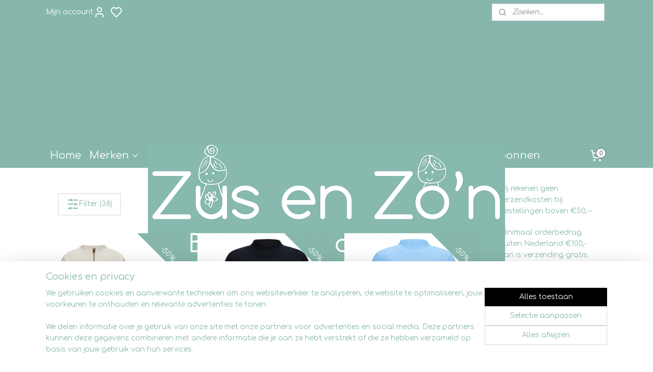

--- FILE ---
content_type: text/html; charset=UTF-8
request_url: https://www.zusenzo-n.nl/c-4917547/retour/
body_size: 26152
content:
<!DOCTYPE html>
<!--[if lt IE 7]>
<html lang="nl"
      class="no-js lt-ie9 lt-ie8 lt-ie7 secure"> <![endif]-->
<!--[if IE 7]>
<html lang="nl"
      class="no-js lt-ie9 lt-ie8 is-ie7 secure"> <![endif]-->
<!--[if IE 8]>
<html lang="nl"
      class="no-js lt-ie9 is-ie8 secure"> <![endif]-->
<!--[if gt IE 8]><!-->
<html lang="nl" class="no-js secure">
<!--<![endif]-->
<head prefix="og: http://ogp.me/ns#">
    <meta http-equiv="Content-Type" content="text/html; charset=UTF-8"/>

    <title>Retour | Zus en Zo&#039;n Baby Kinder en Dameskleding</title>
    <meta name="robots" content="noarchive"/>
    <meta name="robots" content="index,follow,noodp,noydir"/>
    
    <meta name="verify-v1" content="Y0PZn3uSxxfPVpuRun7GfQICELSMyias-bwabiC6CUs"/>
        <meta name="google-site-verification" content="Y0PZn3uSxxfPVpuRun7GfQICELSMyias-bwabiC6CUs"/>
    <meta name="viewport" content="width=device-width, initial-scale=1.0"/>
    <meta name="revisit-after" content="1 days"/>
    <meta name="generator" content="Mijnwebwinkel"/>
    <meta name="web_author" content="https://www.mijnwebwinkel.nl/"/>

    

    <meta property="og:site_name" content="Zus en Zo&#039;n Baby Kinder en Dameskleding"/>

    <meta property="og:title" content="Retour"/>
    <meta property="og:description" content=""/>
    <meta property="og:type" content="website"/>
    <meta property="og:image" content="https://cdn.myonlinestore.eu/952d2347-6be1-11e9-a722-44a8421b9960/image/cache/full/4cf5c835da5dfe30eba5e6af750a84e4e73dfe83.jpg"/>
        <meta property="og:image" content="https://cdn.myonlinestore.eu/952d2347-6be1-11e9-a722-44a8421b9960/image/cache/full/939925bcf391379b3073cdea939112c44dd3c788.jpg"/>
        <meta property="og:image" content="https://cdn.myonlinestore.eu/952d2347-6be1-11e9-a722-44a8421b9960/image/cache/full/bba71c1e47e5907f6110b3603ff028204fae7b5e.jpg"/>
        <meta property="og:image" content="https://cdn.myonlinestore.eu/952d2347-6be1-11e9-a722-44a8421b9960/image/cache/full/67fc683f2a887d37cb4f0dbd30528537cac5fa74.jpg"/>
        <meta property="og:image" content="https://cdn.myonlinestore.eu/952d2347-6be1-11e9-a722-44a8421b9960/image/cache/full/079e4a17cf7a39b82595791921297940a27114c8.jpg"/>
        <meta property="og:image" content="https://cdn.myonlinestore.eu/952d2347-6be1-11e9-a722-44a8421b9960/image/cache/full/de53135702707ceb37fcc4e6ab6c301f8ce4e560.jpg"/>
        <meta property="og:image" content="https://cdn.myonlinestore.eu/952d2347-6be1-11e9-a722-44a8421b9960/image/cache/full/e55f9c96c197117e81d87879569cd758c3fd687e.jpg"/>
        <meta property="og:image" content="https://cdn.myonlinestore.eu/952d2347-6be1-11e9-a722-44a8421b9960/image/cache/full/9b9b2f95bc264ebe5a705a7068ca63c87cffe5f1.jpg"/>
        <meta property="og:image" content="https://cdn.myonlinestore.eu/952d2347-6be1-11e9-a722-44a8421b9960/image/cache/full/2993946dfe8467c3311ba7c72d9261424ac5c72a.jpg"/>
        <meta property="og:image" content="https://cdn.myonlinestore.eu/952d2347-6be1-11e9-a722-44a8421b9960/image/cache/full/c63c06bde5f5b67b14f4a2af10e4f6b3f0a8c6b6.jpg"/>
        <meta property="og:image" content="https://cdn.myonlinestore.eu/952d2347-6be1-11e9-a722-44a8421b9960/image/cache/full/3d76e740479ac18b780a5d08f582420e307e3cee.jpg"/>
        <meta property="og:image" content="https://cdn.myonlinestore.eu/952d2347-6be1-11e9-a722-44a8421b9960/image/cache/full/628defdaf949d7893e1dce267a6047115c4adba3.jpg"/>
        <meta property="og:url" content="https://www.zusenzo-n.nl/c-4917547/retour/"/>

    <link rel="preload" as="style" href="https://static.myonlinestore.eu/assets/../js/fancybox/jquery.fancybox.css?20260123073340"
          onload="this.onload=null;this.rel='stylesheet'">
    <noscript>
        <link rel="stylesheet" href="https://static.myonlinestore.eu/assets/../js/fancybox/jquery.fancybox.css?20260123073340">
    </noscript>

    <link rel="stylesheet" type="text/css" href="https://asset.myonlinestore.eu/8SY1qK9dBainWHMH4UZssjxhoDx3bj7.css"/>

    <link rel="preload" as="style" href="https://static.myonlinestore.eu/assets/../fonts/fontawesome-6.4.2/css/fontawesome.min.css?20260123073340"
          onload="this.onload=null;this.rel='stylesheet'">
    <link rel="preload" as="style" href="https://static.myonlinestore.eu/assets/../fonts/fontawesome-6.4.2/css/solid.min.css?20260123073340"
          onload="this.onload=null;this.rel='stylesheet'">
    <link rel="preload" as="style" href="https://static.myonlinestore.eu/assets/../fonts/fontawesome-6.4.2/css/brands.min.css?20260123073340"
          onload="this.onload=null;this.rel='stylesheet'">
    <link rel="preload" as="style" href="https://static.myonlinestore.eu/assets/../fonts/fontawesome-6.4.2/css/v4-shims.min.css?20260123073340"
          onload="this.onload=null;this.rel='stylesheet'">
    <noscript>
        <link rel="stylesheet" href="https://static.myonlinestore.eu/assets/../fonts/font-awesome-4.1.0/css/font-awesome.4.1.0.min.css?20260123073340">
    </noscript>

    <link rel="preconnect" href="https://static.myonlinestore.eu/" crossorigin />
    <link rel="dns-prefetch" href="https://static.myonlinestore.eu/" />
    <link rel="preconnect" href="https://cdn.myonlinestore.eu" crossorigin />
    <link rel="dns-prefetch" href="https://cdn.myonlinestore.eu" />

    <script type="text/javascript" src="https://static.myonlinestore.eu/assets/../js/modernizr.js?20260123073340"></script>
        
    <link rel="canonical" href="https://www.zusenzo-n.nl/c-4917547/retour/"/>
                    <link rel="shortcut icon" type="image/x-icon" href="data:image/x-icon;base64,">
        <link rel="icon" type="image/png" href="[data-uri]" />
    <script>
        var _rollbarConfig = {
        accessToken: 'd57a2075769e4401ab611d78421f1c89',
        captureUncaught: false,
        captureUnhandledRejections: false,
        verbose: false,
        payload: {
            environment: 'prod',
            person: {
                id: 495941,
            },
            ignoredMessages: [
                'request aborted',
                'network error',
                'timeout'
            ]
        },
        reportLevel: 'error'
    };
    // Rollbar Snippet
    !function(r){var e={};function o(n){if(e[n])return e[n].exports;var t=e[n]={i:n,l:!1,exports:{}};return r[n].call(t.exports,t,t.exports,o),t.l=!0,t.exports}o.m=r,o.c=e,o.d=function(r,e,n){o.o(r,e)||Object.defineProperty(r,e,{enumerable:!0,get:n})},o.r=function(r){"undefined"!=typeof Symbol&&Symbol.toStringTag&&Object.defineProperty(r,Symbol.toStringTag,{value:"Module"}),Object.defineProperty(r,"__esModule",{value:!0})},o.t=function(r,e){if(1&e&&(r=o(r)),8&e)return r;if(4&e&&"object"==typeof r&&r&&r.__esModule)return r;var n=Object.create(null);if(o.r(n),Object.defineProperty(n,"default",{enumerable:!0,value:r}),2&e&&"string"!=typeof r)for(var t in r)o.d(n,t,function(e){return r[e]}.bind(null,t));return n},o.n=function(r){var e=r&&r.__esModule?function(){return r.default}:function(){return r};return o.d(e,"a",e),e},o.o=function(r,e){return Object.prototype.hasOwnProperty.call(r,e)},o.p="",o(o.s=0)}([function(r,e,o){var n=o(1),t=o(4);_rollbarConfig=_rollbarConfig||{},_rollbarConfig.rollbarJsUrl=_rollbarConfig.rollbarJsUrl||"https://cdnjs.cloudflare.com/ajax/libs/rollbar.js/2.14.4/rollbar.min.js",_rollbarConfig.async=void 0===_rollbarConfig.async||_rollbarConfig.async;var a=n.setupShim(window,_rollbarConfig),l=t(_rollbarConfig);window.rollbar=n.Rollbar,a.loadFull(window,document,!_rollbarConfig.async,_rollbarConfig,l)},function(r,e,o){var n=o(2);function t(r){return function(){try{return r.apply(this,arguments)}catch(r){try{console.error("[Rollbar]: Internal error",r)}catch(r){}}}}var a=0;function l(r,e){this.options=r,this._rollbarOldOnError=null;var o=a++;this.shimId=function(){return o},"undefined"!=typeof window&&window._rollbarShims&&(window._rollbarShims[o]={handler:e,messages:[]})}var i=o(3),s=function(r,e){return new l(r,e)},d=function(r){return new i(s,r)};function c(r){return t(function(){var e=Array.prototype.slice.call(arguments,0),o={shim:this,method:r,args:e,ts:new Date};window._rollbarShims[this.shimId()].messages.push(o)})}l.prototype.loadFull=function(r,e,o,n,a){var l=!1,i=e.createElement("script"),s=e.getElementsByTagName("script")[0],d=s.parentNode;i.crossOrigin="",i.src=n.rollbarJsUrl,o||(i.async=!0),i.onload=i.onreadystatechange=t(function(){if(!(l||this.readyState&&"loaded"!==this.readyState&&"complete"!==this.readyState)){i.onload=i.onreadystatechange=null;try{d.removeChild(i)}catch(r){}l=!0,function(){var e;if(void 0===r._rollbarDidLoad){e=new Error("rollbar.js did not load");for(var o,n,t,l,i=0;o=r._rollbarShims[i++];)for(o=o.messages||[];n=o.shift();)for(t=n.args||[],i=0;i<t.length;++i)if("function"==typeof(l=t[i])){l(e);break}}"function"==typeof a&&a(e)}()}}),d.insertBefore(i,s)},l.prototype.wrap=function(r,e,o){try{var n;if(n="function"==typeof e?e:function(){return e||{}},"function"!=typeof r)return r;if(r._isWrap)return r;if(!r._rollbar_wrapped&&(r._rollbar_wrapped=function(){o&&"function"==typeof o&&o.apply(this,arguments);try{return r.apply(this,arguments)}catch(o){var e=o;throw e&&("string"==typeof e&&(e=new String(e)),e._rollbarContext=n()||{},e._rollbarContext._wrappedSource=r.toString(),window._rollbarWrappedError=e),e}},r._rollbar_wrapped._isWrap=!0,r.hasOwnProperty))for(var t in r)r.hasOwnProperty(t)&&(r._rollbar_wrapped[t]=r[t]);return r._rollbar_wrapped}catch(e){return r}};for(var p="log,debug,info,warn,warning,error,critical,global,configure,handleUncaughtException,handleAnonymousErrors,handleUnhandledRejection,captureEvent,captureDomContentLoaded,captureLoad".split(","),u=0;u<p.length;++u)l.prototype[p[u]]=c(p[u]);r.exports={setupShim:function(r,e){if(r){var o=e.globalAlias||"Rollbar";if("object"==typeof r[o])return r[o];r._rollbarShims={},r._rollbarWrappedError=null;var a=new d(e);return t(function(){e.captureUncaught&&(a._rollbarOldOnError=r.onerror,n.captureUncaughtExceptions(r,a,!0),e.wrapGlobalEventHandlers&&n.wrapGlobals(r,a,!0)),e.captureUnhandledRejections&&n.captureUnhandledRejections(r,a,!0);var t=e.autoInstrument;return!1!==e.enabled&&(void 0===t||!0===t||"object"==typeof t&&t.network)&&r.addEventListener&&(r.addEventListener("load",a.captureLoad.bind(a)),r.addEventListener("DOMContentLoaded",a.captureDomContentLoaded.bind(a))),r[o]=a,a})()}},Rollbar:d}},function(r,e){function o(r,e,o){if(e.hasOwnProperty&&e.hasOwnProperty("addEventListener")){for(var n=e.addEventListener;n._rollbarOldAdd&&n.belongsToShim;)n=n._rollbarOldAdd;var t=function(e,o,t){n.call(this,e,r.wrap(o),t)};t._rollbarOldAdd=n,t.belongsToShim=o,e.addEventListener=t;for(var a=e.removeEventListener;a._rollbarOldRemove&&a.belongsToShim;)a=a._rollbarOldRemove;var l=function(r,e,o){a.call(this,r,e&&e._rollbar_wrapped||e,o)};l._rollbarOldRemove=a,l.belongsToShim=o,e.removeEventListener=l}}r.exports={captureUncaughtExceptions:function(r,e,o){if(r){var n;if("function"==typeof e._rollbarOldOnError)n=e._rollbarOldOnError;else if(r.onerror){for(n=r.onerror;n._rollbarOldOnError;)n=n._rollbarOldOnError;e._rollbarOldOnError=n}e.handleAnonymousErrors();var t=function(){var o=Array.prototype.slice.call(arguments,0);!function(r,e,o,n){r._rollbarWrappedError&&(n[4]||(n[4]=r._rollbarWrappedError),n[5]||(n[5]=r._rollbarWrappedError._rollbarContext),r._rollbarWrappedError=null);var t=e.handleUncaughtException.apply(e,n);o&&o.apply(r,n),"anonymous"===t&&(e.anonymousErrorsPending+=1)}(r,e,n,o)};o&&(t._rollbarOldOnError=n),r.onerror=t}},captureUnhandledRejections:function(r,e,o){if(r){"function"==typeof r._rollbarURH&&r._rollbarURH.belongsToShim&&r.removeEventListener("unhandledrejection",r._rollbarURH);var n=function(r){var o,n,t;try{o=r.reason}catch(r){o=void 0}try{n=r.promise}catch(r){n="[unhandledrejection] error getting `promise` from event"}try{t=r.detail,!o&&t&&(o=t.reason,n=t.promise)}catch(r){}o||(o="[unhandledrejection] error getting `reason` from event"),e&&e.handleUnhandledRejection&&e.handleUnhandledRejection(o,n)};n.belongsToShim=o,r._rollbarURH=n,r.addEventListener("unhandledrejection",n)}},wrapGlobals:function(r,e,n){if(r){var t,a,l="EventTarget,Window,Node,ApplicationCache,AudioTrackList,ChannelMergerNode,CryptoOperation,EventSource,FileReader,HTMLUnknownElement,IDBDatabase,IDBRequest,IDBTransaction,KeyOperation,MediaController,MessagePort,ModalWindow,Notification,SVGElementInstance,Screen,TextTrack,TextTrackCue,TextTrackList,WebSocket,WebSocketWorker,Worker,XMLHttpRequest,XMLHttpRequestEventTarget,XMLHttpRequestUpload".split(",");for(t=0;t<l.length;++t)r[a=l[t]]&&r[a].prototype&&o(e,r[a].prototype,n)}}}},function(r,e){function o(r,e){this.impl=r(e,this),this.options=e,function(r){for(var e=function(r){return function(){var e=Array.prototype.slice.call(arguments,0);if(this.impl[r])return this.impl[r].apply(this.impl,e)}},o="log,debug,info,warn,warning,error,critical,global,configure,handleUncaughtException,handleAnonymousErrors,handleUnhandledRejection,_createItem,wrap,loadFull,shimId,captureEvent,captureDomContentLoaded,captureLoad".split(","),n=0;n<o.length;n++)r[o[n]]=e(o[n])}(o.prototype)}o.prototype._swapAndProcessMessages=function(r,e){var o,n,t;for(this.impl=r(this.options);o=e.shift();)n=o.method,t=o.args,this[n]&&"function"==typeof this[n]&&("captureDomContentLoaded"===n||"captureLoad"===n?this[n].apply(this,[t[0],o.ts]):this[n].apply(this,t));return this},r.exports=o},function(r,e){r.exports=function(r){return function(e){if(!e&&!window._rollbarInitialized){for(var o,n,t=(r=r||{}).globalAlias||"Rollbar",a=window.rollbar,l=function(r){return new a(r)},i=0;o=window._rollbarShims[i++];)n||(n=o.handler),o.handler._swapAndProcessMessages(l,o.messages);window[t]=n,window._rollbarInitialized=!0}}}}]);
    // End Rollbar Snippet
    </script>
    <script defer type="text/javascript" src="https://static.myonlinestore.eu/assets/../js/jquery.min.js?20260123073340"></script><script defer type="text/javascript" src="https://static.myonlinestore.eu/assets/../js/mww/shop.js?20260123073340"></script><script defer type="text/javascript" src="https://static.myonlinestore.eu/assets/../js/mww/shop/category.js?20260123073340"></script><script defer type="text/javascript" src="https://static.myonlinestore.eu/assets/../js/fancybox/jquery.fancybox.pack.js?20260123073340"></script><script defer type="text/javascript" src="https://static.myonlinestore.eu/assets/../js/fancybox/jquery.fancybox-thumbs.js?20260123073340"></script><script defer type="text/javascript" src="https://static.myonlinestore.eu/assets/../js/mww/image.js?20260123073340"></script><script defer type="text/javascript" src="https://static.myonlinestore.eu/assets/../js/mww/navigation.js?20260123073340"></script><script defer type="text/javascript" src="https://static.myonlinestore.eu/assets/../js/delay.js?20260123073340"></script><script defer type="text/javascript" src="https://static.myonlinestore.eu/assets/../js/mww/ajax.js?20260123073340"></script><script defer type="text/javascript" src="https://static.myonlinestore.eu/assets/../js/foundation/foundation.min.js?20260123073340"></script><script defer type="text/javascript" src="https://static.myonlinestore.eu/assets/../js/foundation/foundation/foundation.topbar.js?20260123073340"></script><script defer type="text/javascript" src="https://static.myonlinestore.eu/assets/../js/foundation/foundation/foundation.tooltip.js?20260123073340"></script><script defer type="text/javascript" src="https://static.myonlinestore.eu/assets/../js/mww/deferred.js?20260123073340"></script>
        <script src="https://static.myonlinestore.eu/assets/webpack/bootstrapper.ce10832e.js"></script>
    
    <script src="https://static.myonlinestore.eu/assets/webpack/vendor.85ea91e8.js" defer></script><script src="https://static.myonlinestore.eu/assets/webpack/main.c5872b2c.js" defer></script>
    
    <script src="https://static.myonlinestore.eu/assets/webpack/webcomponents.377dc92a.js" defer></script>
    
    <script src="https://static.myonlinestore.eu/assets/webpack/render.8395a26c.js" defer></script>

    <script>
        window.bootstrapper.add(new Strap('marketingScripts', []));
    </script>
        <script>
  window.dataLayer = window.dataLayer || [];

  function gtag() {
    dataLayer.push(arguments);
  }

    gtag(
    "consent",
    "default",
    {
      "ad_storage": "denied",
      "ad_user_data": "denied",
      "ad_personalization": "denied",
      "analytics_storage": "denied",
      "security_storage": "granted",
      "personalization_storage": "denied",
      "functionality_storage": "denied",
    }
  );

  gtag("js", new Date());
  gtag("config", 'G-HSRC51ENF9', { "groups": "myonlinestore" });gtag("config", 'G-GG31Z641JM');</script>
<script async src="https://www.googletagmanager.com/gtag/js?id=G-HSRC51ENF9"></script>
        <script>
        
    </script>
        
<script>
    var marketingStrapId = 'marketingScripts'
    var marketingScripts = window.bootstrapper.use(marketingStrapId);

    if (marketingScripts === null) {
        marketingScripts = [];
    }

    
    window.bootstrapper.update(new Strap(marketingStrapId, marketingScripts));
</script>
    <noscript>
        <style>ul.products li {
                opacity: 1 !important;
            }</style>
    </noscript>

            <script>
                (function (w, d, s, l, i) {
            w[l] = w[l] || [];
            w[l].push({
                'gtm.start':
                    new Date().getTime(), event: 'gtm.js'
            });
            var f = d.getElementsByTagName(s)[0],
                j = d.createElement(s), dl = l != 'dataLayer' ? '&l=' + l : '';
            j.async = true;
            j.src =
                'https://www.googletagmanager.com/gtm.js?id=' + i + dl;
            f.parentNode.insertBefore(j, f);
        })(window, document, 'script', 'dataLayer', 'GTM-MSQ3L6L');
                (function (w, d, s, l, i) {
            w[l] = w[l] || [];
            w[l].push({
                'gtm.start':
                    new Date().getTime(), event: 'gtm.js'
            });
            var f = d.getElementsByTagName(s)[0],
                j = d.createElement(s), dl = l != 'dataLayer' ? '&l=' + l : '';
            j.async = true;
            j.src =
                'https://www.googletagmanager.com/gtm.js?id=' + i + dl;
            f.parentNode.insertBefore(j, f);
        })(window, document, 'script', 'dataLayer', 'GTM-G6TX6XP');
            </script>

</head>
<body    class="lang-nl_NL layout-width-1100 threeColumn">

    <noscript>
                    <iframe src="https://www.googletagmanager.com/ns.html?id=GTM-MSQ3L6L" height="0" width="0"
                    style="display:none;visibility:hidden"></iframe>
                    <iframe src="https://www.googletagmanager.com/ns.html?id=GTM-G6TX6XP" height="0" width="0"
                    style="display:none;visibility:hidden"></iframe>
            </noscript>


<header>
    <a tabindex="0" id="skip-link" class="button screen-reader-text" href="#content">Spring naar de hoofdtekst</a>
</header>

    <div id="react_element__saveforlater"></div>

<div id="react_element__filter"></div>

<div class="site-container">
    <div class="inner-wrap">
        
        
        <div class="bg-container custom-css-container"             data-active-language="nl"
            data-current-date="25-01-2026"
            data-category-id="4917547"
            data-article-id="unknown"
            data-article-category-id="unknown"
            data-article-name="unknown"
        >
            <noscript class="no-js-message">
                <div class="inner">
                    Javascript is uitgeschakeld.


Zonder Javascript is het niet mogelijk bestellingen te plaatsen in deze webwinkel en zijn een aantal functionaliteiten niet beschikbaar.
                </div>
            </noscript>

            <div id="header">
                <div id="react_root"><!-- --></div>
                <div
                    class="header-bar-top">
                                                
<div class="row header-bar-inner" data-bar-position="top" data-options="sticky_on: large; is_hover: true; scrolltop: true;" data-topbar>
    <section class="top-bar-section">
                                    <div class="module-container myaccount align-left">
                    
<div class="module my-account-bar has-saveforlater">
            <a href="javascript:void(0)" class="foldout-account">
            Mijn account     <div   
    aria-hidden role="img"
    class="icon icon--sf-user
        "
    >
    <svg><use xlink:href="#sf-user"></use></svg>
    </div>
        </a>
        <div class="saveforlater-counter-topbar" id="react_element__saveforlater-topbar-counter"
             data-show-counter=""></div>
        <div class="my-account-overlay"></div>
        <div class="hidden-account-details">
            <div class="invisible-hover-area">
                <div class="header">
                    <div class="header-text">Mijn account</div>
                    <div class="close-button">
                            <div   
    aria-hidden role="img"
    class="icon icon--close-button icon--sf-x
        "
            title="close-button"
    >
    <svg><use xlink:href="#sf-x"></use></svg>
    </div>
                    </div>
                </div>
                <div class="scrollable">
                    <h3 class="existing-customer">Inloggen</h3>
                    <div class="form-group">
                        <form accept-charset="UTF-8" name=""
          method="post" action="/customer/login/?referer=/c-4917547/retour/" class="legacy" id="login_form">
                        <script>
    document.addEventListener("DOMContentLoaded", function () {
        Array.from(document.querySelectorAll("#login_form")).map(
            form => form.addEventListener("submit", function () {
                Array.from(document.querySelectorAll("#login")).map(button => button.disabled = true);
            })
        );
    });
</script>
                        
                        <div class="form-group        ">
    <label class="control-label required" for="customer_account_username">E-mailadres</label><div class="control-group">
            <div class="control-container   no-errors    ">
                                <input type="email"
            id="customer_account_username" name="_username" required="required" class="default form-control" maxlength="100"
                                                    data-validator-range="0-0"
                />
                    </div>
                                </div>
</div>
    
                        <div class="form-group        ">
    <label class="control-label required" for="customer_account_password">Wachtwoord</label><div class="control-group">
            <div class="control-container   no-errors    ">
                                <input type="password"
            id="customer_account_password" name="_password" required="required" class="default form-control" maxlength="64"
                                                    data-validator-range="0-0"
                />
                    </div>
                                </div>
</div>
    
                        <div class="form-row buttons">
                            <button type="submit" id="login" name="login" class="btn">
                                Inloggen
                            </button>
                        </div>
                        <input type="hidden"
            id="_csrf_token" name="_csrf_token" class="form-control"
            value="e9f2.Q6SE6pWqbdW08AvIVFwmrH2HLxDmiDZJzRTePTN2ofs.AOi8vK3yQKz7tEf6YBR8mR_ebEe85w8Og369VlAkybgn79apw500jPaCSg"                                         data-validator-range="0-0"
                />
        </form>
                    </div>
                    <a class="forgot-password-link" href="/customer/forgot-password/">Wachtwoord vergeten?</a>
                                            <hr/>
                        <h3 class="without-account">Geen account?</h3>
                        <p>
                            Met een account kun je sneller bestellen en heb je een overzicht van je eerdere bestellingen.
                        </p>
                        <a href="https://www.zusenzo-n.nl/customer/register/?referer=/c-4917547/retour/"
                           class="btn">Account aanmaken</a>
                                    </div>
            </div>
        </div>
    </div>

                </div>
                                                <div class="module-container search align-right">
                    <div class="react_element__searchbox" 
    data-post-url="/search/" 
    data-search-phrase=""></div>

                </div>
                        </section>
</div>

                                    </div>

                

        
                
            

<sf-header-image
    class="web-component"
    header-element-height="233px"
    align="center"
    store-name="Zus en Zo&#039;n Baby Kinder en Dameskleding"
    store-url="https://www.zusenzo-n.nl/"
    background-image-url=""
    mobile-background-image-url=""
    logo-custom-width=""
    logo-custom-height=""
    page-column-width="1100"
    style="
        height: 233px;

        --background-color: #87B7AC;
        --background-height: 233px;
        --background-aspect-ratio: 1;
        --scaling-background-aspect-ratio: 2.75;
        --mobile-background-height: 0px;
        --mobile-background-aspect-ratio: 1;
        --color: #000000;
        --logo-custom-width: auto;
        --logo-custom-height: auto;
        --logo-aspect-ratio: 3.0042918454936
        ">
            <a href="https://www.zusenzo-n.nl/" slot="logo" style="max-height: 100%;">
            <img
                src="https://cdn.myonlinestore.eu/952d2347-6be1-11e9-a722-44a8421b9960/logo_large.png?t=1769358829"
                alt="Zus en Zo&#039;n Baby Kinder en Dameskleding"
                style="
                    width: 700px;
                    height: 100%;
                    display: block;
                    max-height: 400px;
                    "
            />
        </a>
    </sf-header-image>
                <div class="header-bar-bottom">
                                                
<div class="row header-bar-inner" data-bar-position="header" data-options="sticky_on: large; is_hover: true; scrolltop: true;" data-topbar>
    <section class="top-bar-section">
                                    <nav class="module-container navigation navigation--mega-menu align-left">
                    <ul>
                            




<li class="">
            <a href="https://www.zusenzo-n.nl/" class="no_underline">
            Home
                    </a>

                                </li>
    

    
    

<li class="has-dropdown active">
            <a href="https://www.zusenzo-n.nl/c-4917574/merken/" class="no_underline">
            Merken
                                                <div aria-hidden role="img" class="icon"><svg><use xlink:href="#sf-chevron-down"></use></svg></div>
                                    </a>

                                                    
                <div class="mega-menu">
                    <div class="mega-menu__background"></div>
                    <ul class="mega-menu__list">
                                                    <li class="mega-menu__category">
                                <a class="mega-menu__category-title mega-menu__category-title--no_underline" href="https://www.zusenzo-n.nl/c-6412348/chewies-and-more/" title="Chewies&#x20;and&#x20;More">Chewies and More</a>

                                                            </li>
                                                    <li class="mega-menu__category">
                                <a class="mega-menu__category-title mega-menu__category-title--no_underline" href="https://www.zusenzo-n.nl/c-6747692/daily-7/" title="Daily&#x20;7">Daily 7</a>

                                                            </li>
                                                    <li class="mega-menu__category">
                                <a class="mega-menu__category-title mega-menu__category-title--no_underline" href="https://www.zusenzo-n.nl/c-4917550/feetje/" title="Feetje">Feetje</a>

                                                            </li>
                                                    <li class="mega-menu__category">
                                <a class="mega-menu__category-title mega-menu__category-title--no_underline" href="https://www.zusenzo-n.nl/c-4917559/flo/" title="Flo">Flo</a>

                                                            </li>
                                                    <li class="mega-menu__category">
                                <a class="mega-menu__category-title mega-menu__category-title--no_underline" href="https://www.zusenzo-n.nl/c-6455020/global-affairs/" title="Global&#x20;Affairs">Global Affairs</a>

                                                            </li>
                                                    <li class="mega-menu__category">
                                <a class="mega-menu__category-title mega-menu__category-title--no_underline" href="https://www.zusenzo-n.nl/c-6967565/indian-blue-jeans/" title="Indian&#x20;Blue&#x20;Jeans">Indian Blue Jeans</a>

                                                            </li>
                                                    <li class="mega-menu__category">
                                <a class="mega-menu__category-title mega-menu__category-title--no_underline" href="https://www.zusenzo-n.nl/c-4917552/jubel/" title="Jubel">Jubel</a>

                                                            </li>
                        
                                                    <li class="mega-menu__category">
                                <a class="mega-menu__category-title mega-menu__category-title--no_underline" href="https://www.zusenzo-n.nl/c-4917574/merken/" title="Bekijk&#x20;alle&#x20;pagina&#x2019;s">Bekijk alle pagina’s    <div   
    aria-hidden role="img"
    class="icon icon--sf-chevron-right
                    icon--small
        "
    >
    <svg><use xlink:href="#sf-chevron-right"></use></svg>
    </div>
</a>
                            </li>
                                            </ul>
                </div>
                        </li>
    

    


<li class="has-dropdown">
            <a href="https://www.zusenzo-n.nl/c-4868061/jongens/" class="no_underline">
            Jongens
                                                <div aria-hidden role="img" class="icon"><svg><use xlink:href="#sf-chevron-down"></use></svg></div>
                                    </a>

                                                    
                <div class="mega-menu">
                    <div class="mega-menu__background"></div>
                    <ul class="mega-menu__list">
                                                    <li class="mega-menu__category">
                                <a class="mega-menu__category-title mega-menu__category-title--no_underline" href="https://www.zusenzo-n.nl/c-4873706/baby-44-86/" title="Baby&#x20;&#x28;44-86&#x29;">Baby (44-86)</a>

                                                                                                        
                                    <ul class="mega-menu__category-list">
                                                                                    <li class="mega-menu__item ">
                                                <a class="mega-menu__link mega-menu__link--no_underline" href="https://www.zusenzo-n.nl/c-4873745/tops-t-shirts-longsleeves/" title="Tops,&#x20;T-shirts,&#x20;Longsleeves">Tops, T-shirts, Longsleeves</a>
                                            </li>
                                                                                    <li class="mega-menu__item ">
                                                <a class="mega-menu__link mega-menu__link--no_underline" href="https://www.zusenzo-n.nl/c-4873746/sweaters-truien-vesten-hoodies/" title="Sweaters,&#x20;Truien,Vesten,Hoodies">Sweaters, Truien,Vesten,Hoodies</a>
                                            </li>
                                                                                    <li class="mega-menu__item ">
                                                <a class="mega-menu__link mega-menu__link--no_underline" href="https://www.zusenzo-n.nl/c-4873751/jeans-shorts-broeken/" title="Jeans,&#x20;Shorts&#x20;&amp;&#x20;Broeken">Jeans, Shorts &amp; Broeken</a>
                                            </li>
                                                                                    <li class="mega-menu__item ">
                                                <a class="mega-menu__link mega-menu__link--no_underline" href="https://www.zusenzo-n.nl/c-4886435/jumpsuits-rompers/" title="Jumpsuits&#x20;&amp;&#x20;Rompers">Jumpsuits &amp; Rompers</a>
                                            </li>
                                                                                    <li class="mega-menu__item ">
                                                <a class="mega-menu__link mega-menu__link--no_underline" href="https://www.zusenzo-n.nl/c-4873753/jacks-jassen/" title="Jacks&#x20;&amp;&#x20;Jassen">Jacks &amp; Jassen</a>
                                            </li>
                                        
                                                                                    <li class="mega-menu__item mega-menu__item--more">
                                                <a class="mega-menu__link mega-menu__link--no_underline" href="https://www.zusenzo-n.nl/c-4873706/baby-44-86/" title="Bekijk&#x20;meer">Bekijk meer    <div   
    aria-hidden role="img"
    class="icon icon--sf-chevron-right
                    icon--small
        "
    >
    <svg><use xlink:href="#sf-chevron-right"></use></svg>
    </div>
</a>
                                            </li>
                                                                            </ul>
                                                            </li>
                                                    <li class="mega-menu__category">
                                <a class="mega-menu__category-title mega-menu__category-title--no_underline" href="https://www.zusenzo-n.nl/c-4873620/kids-92-116/" title="Kids&#x20;&#x28;92-116&#x29;">Kids (92-116)</a>

                                                                                                        
                                    <ul class="mega-menu__category-list">
                                                                                    <li class="mega-menu__item ">
                                                <a class="mega-menu__link mega-menu__link--no_underline" href="https://www.zusenzo-n.nl/c-4868167/tops-t-shirts-longsleeves/" title="Tops,&#x20;T-shirts,&#x20;Longsleeves">Tops, T-shirts, Longsleeves</a>
                                            </li>
                                                                                    <li class="mega-menu__item ">
                                                <a class="mega-menu__link mega-menu__link--no_underline" href="https://www.zusenzo-n.nl/c-4868171/sweaters-truien-vesten-hoodies/" title="Sweaters,&#x20;Truien,Vesten,Hoodies">Sweaters, Truien,Vesten,Hoodies</a>
                                            </li>
                                                                                    <li class="mega-menu__item ">
                                                <a class="mega-menu__link mega-menu__link--no_underline" href="https://www.zusenzo-n.nl/c-4873667/jeans-shorts-broeken/" title="Jeans,Shorts&#x20;&amp;&#x20;Broeken">Jeans,Shorts &amp; Broeken</a>
                                            </li>
                                                                                    <li class="mega-menu__item ">
                                                <a class="mega-menu__link mega-menu__link--no_underline" href="https://www.zusenzo-n.nl/c-4873668/jacks-jassen-blazers/" title="Jacks&#x20;&amp;&#x20;Jassen,Blazers">Jacks &amp; Jassen,Blazers</a>
                                            </li>
                                                                                    <li class="mega-menu__item ">
                                                <a class="mega-menu__link mega-menu__link--no_underline" href="https://www.zusenzo-n.nl/c-4873669/nacht-onder-zwemkleding/" title="Nacht-,&#x20;Onder-&#x20;&amp;&#x20;Zwemkleding">Nacht-, Onder- &amp; Zwemkleding</a>
                                            </li>
                                                                                    <li class="mega-menu__item ">
                                                <a class="mega-menu__link mega-menu__link--no_underline" href="https://www.zusenzo-n.nl/c-4873671/accessoires/" title="Accessoires">Accessoires</a>
                                            </li>
                                        
                                                                            </ul>
                                                            </li>
                                                    <li class="mega-menu__category">
                                <a class="mega-menu__category-title mega-menu__category-title--no_underline" href="https://www.zusenzo-n.nl/c-4873621/teens-122-176/" title="Teens&#x20;&#x28;122-176&#x29;">Teens (122-176)</a>

                                                                                                        
                                    <ul class="mega-menu__category-list">
                                                                                    <li class="mega-menu__item ">
                                                <a class="mega-menu__link mega-menu__link--no_underline" href="https://www.zusenzo-n.nl/c-4873676/tops-t-shirts-longsleeves/" title="Tops,&#x20;T-shirts,&#x20;Longsleeves">Tops, T-shirts, Longsleeves</a>
                                            </li>
                                                                                    <li class="mega-menu__item ">
                                                <a class="mega-menu__link mega-menu__link--no_underline" href="https://www.zusenzo-n.nl/c-4873678/sweaters-truien-vesten-hoodies/" title="Sweaters,&#x20;Truien,Vesten,Hoodies">Sweaters, Truien,Vesten,Hoodies</a>
                                            </li>
                                                                                    <li class="mega-menu__item ">
                                                <a class="mega-menu__link mega-menu__link--no_underline" href="https://www.zusenzo-n.nl/c-4873679/jeans-shorts-broeken/" title="Jeans,Shorts&#x20;&amp;&#x20;Broeken">Jeans,Shorts &amp; Broeken</a>
                                            </li>
                                                                                    <li class="mega-menu__item ">
                                                <a class="mega-menu__link mega-menu__link--no_underline" href="https://www.zusenzo-n.nl/c-4873680/jacks-jassen-blazers/" title="Jacks&#x20;&amp;&#x20;Jassen,Blazers">Jacks &amp; Jassen,Blazers</a>
                                            </li>
                                                                                    <li class="mega-menu__item ">
                                                <a class="mega-menu__link mega-menu__link--no_underline" href="https://www.zusenzo-n.nl/c-4873681/nacht-onder-zwemkleding/" title="Nacht-,&#x20;Onder-&#x20;&amp;&#x20;Zwemkleding">Nacht-, Onder- &amp; Zwemkleding</a>
                                            </li>
                                                                                    <li class="mega-menu__item ">
                                                <a class="mega-menu__link mega-menu__link--no_underline" href="https://www.zusenzo-n.nl/c-4873683/accessoires/" title="Accessoires">Accessoires</a>
                                            </li>
                                        
                                                                            </ul>
                                                            </li>
                        
                                            </ul>
                </div>
                        </li>
    

    


<li class="has-dropdown">
            <a href="https://www.zusenzo-n.nl/c-4868055/meisjes/" class="no_underline">
            Meisjes
                                                <div aria-hidden role="img" class="icon"><svg><use xlink:href="#sf-chevron-down"></use></svg></div>
                                    </a>

                                                    
                <div class="mega-menu">
                    <div class="mega-menu__background"></div>
                    <ul class="mega-menu__list">
                                                    <li class="mega-menu__category">
                                <a class="mega-menu__category-title mega-menu__category-title--no_underline" href="https://www.zusenzo-n.nl/c-4873701/baby-44-86/" title="Baby&#x20;&#x28;44-86&#x29;">Baby (44-86)</a>

                                                                                                        
                                    <ul class="mega-menu__category-list">
                                                                                    <li class="mega-menu__item ">
                                                <a class="mega-menu__link mega-menu__link--no_underline" href="https://www.zusenzo-n.nl/c-4868176/tops-t-shirts-longsleeves/" title="Tops,&#x20;T-shirts,&#x20;Longsleeves">Tops, T-shirts, Longsleeves</a>
                                            </li>
                                                                                    <li class="mega-menu__item ">
                                                <a class="mega-menu__link mega-menu__link--no_underline" href="https://www.zusenzo-n.nl/c-4873730/sweaters-truien-vesten-hoodies/" title="Sweaters,&#x20;Truien,Vesten,Hoodies">Sweaters, Truien,Vesten,Hoodies</a>
                                            </li>
                                                                                    <li class="mega-menu__item ">
                                                <a class="mega-menu__link mega-menu__link--no_underline" href="https://www.zusenzo-n.nl/c-4873735/jurken-jumpsuits-rokken-rompers/" title="Jurken,&#x20;Jumpsuits,&#x20;Rokken,&#x20;Rompers">Jurken, Jumpsuits, Rokken, Rompers</a>
                                            </li>
                                                                                    <li class="mega-menu__item ">
                                                <a class="mega-menu__link mega-menu__link--no_underline" href="https://www.zusenzo-n.nl/c-4873739/jeans-broeken-shorts-leggings/" title="Jeans,Broeken,Shorts&#x20;&amp;&#x20;Leggings">Jeans,Broeken,Shorts &amp; Leggings</a>
                                            </li>
                                                                                    <li class="mega-menu__item ">
                                                <a class="mega-menu__link mega-menu__link--no_underline" href="https://www.zusenzo-n.nl/c-4873741/jacks-jassen/" title="Jacks&#x20;&amp;&#x20;Jassen">Jacks &amp; Jassen</a>
                                            </li>
                                        
                                                                                    <li class="mega-menu__item mega-menu__item--more">
                                                <a class="mega-menu__link mega-menu__link--no_underline" href="https://www.zusenzo-n.nl/c-4873701/baby-44-86/" title="Bekijk&#x20;meer">Bekijk meer    <div   
    aria-hidden role="img"
    class="icon icon--sf-chevron-right
                    icon--small
        "
    >
    <svg><use xlink:href="#sf-chevron-right"></use></svg>
    </div>
</a>
                                            </li>
                                                                            </ul>
                                                            </li>
                                                    <li class="mega-menu__category">
                                <a class="mega-menu__category-title mega-menu__category-title--no_underline" href="https://www.zusenzo-n.nl/c-4873605/kids-92-116/" title="Kids&#x20;&#x28;92-116&#x29;">Kids (92-116)</a>

                                                                                                        
                                    <ul class="mega-menu__category-list">
                                                                                    <li class="mega-menu__item ">
                                                <a class="mega-menu__link mega-menu__link--no_underline" href="https://www.zusenzo-n.nl/c-4873644/tops-t-shirts-longsleeves/" title="Tops,&#x20;T-shirts,&#x20;Longsleeves">Tops, T-shirts, Longsleeves</a>
                                            </li>
                                                                                    <li class="mega-menu__item ">
                                                <a class="mega-menu__link mega-menu__link--no_underline" href="https://www.zusenzo-n.nl/c-4873646/sweaters-truien-vesten-hoodies/" title="Sweaters,&#x20;Truien,Vesten,Hoodies">Sweaters, Truien,Vesten,Hoodies</a>
                                            </li>
                                                                                    <li class="mega-menu__item ">
                                                <a class="mega-menu__link mega-menu__link--no_underline" href="https://www.zusenzo-n.nl/c-4873647/jurken-jumpsuits-broek-rokken/" title="Jurken,&#x20;Jumpsuits&#x20;&amp;&#x20;&#x28;Broek&#x29;rokken">Jurken, Jumpsuits &amp; (Broek)rokken</a>
                                            </li>
                                                                                    <li class="mega-menu__item ">
                                                <a class="mega-menu__link mega-menu__link--no_underline" href="https://www.zusenzo-n.nl/c-4873649/jeans-broeken-shorts-leggings/" title="Jeans,Broeken,Shorts&#x20;&amp;&#x20;Leggings">Jeans,Broeken,Shorts &amp; Leggings</a>
                                            </li>
                                                                                    <li class="mega-menu__item ">
                                                <a class="mega-menu__link mega-menu__link--no_underline" href="https://www.zusenzo-n.nl/c-4873650/jacks-jassen/" title="Jacks&#x20;&amp;&#x20;Jassen">Jacks &amp; Jassen</a>
                                            </li>
                                        
                                                                                    <li class="mega-menu__item mega-menu__item--more">
                                                <a class="mega-menu__link mega-menu__link--no_underline" href="https://www.zusenzo-n.nl/c-4873605/kids-92-116/" title="Bekijk&#x20;meer">Bekijk meer    <div   
    aria-hidden role="img"
    class="icon icon--sf-chevron-right
                    icon--small
        "
    >
    <svg><use xlink:href="#sf-chevron-right"></use></svg>
    </div>
</a>
                                            </li>
                                                                            </ul>
                                                            </li>
                                                    <li class="mega-menu__category">
                                <a class="mega-menu__category-title mega-menu__category-title--no_underline" href="https://www.zusenzo-n.nl/c-4873607/teens-122-176/" title="Teens&#x20;&#x28;122-176&#x29;">Teens (122-176)</a>

                                                                                                        
                                    <ul class="mega-menu__category-list">
                                                                                    <li class="mega-menu__item ">
                                                <a class="mega-menu__link mega-menu__link--no_underline" href="https://www.zusenzo-n.nl/c-4868172/tops-t-shirts-longsleeves/" title="Tops,&#x20;T-shirts,&#x20;Longsleeves">Tops, T-shirts, Longsleeves</a>
                                            </li>
                                                                                    <li class="mega-menu__item ">
                                                <a class="mega-menu__link mega-menu__link--no_underline" href="https://www.zusenzo-n.nl/c-4868175/sweaters-truien-vesten-hoodies/" title="Sweaters,&#x20;Truien,Vesten,Hoodies">Sweaters, Truien,Vesten,Hoodies</a>
                                            </li>
                                                                                    <li class="mega-menu__item ">
                                                <a class="mega-menu__link mega-menu__link--no_underline" href="https://www.zusenzo-n.nl/c-4873638/jurken-jumpsuits-broek-rokken/" title="Jurken,&#x20;Jumpsuits&#x20;&amp;&#x20;&#x28;Broek&#x29;rokken">Jurken, Jumpsuits &amp; (Broek)rokken</a>
                                            </li>
                                                                                    <li class="mega-menu__item ">
                                                <a class="mega-menu__link mega-menu__link--no_underline" href="https://www.zusenzo-n.nl/c-4873640/jeans-broeken-shorts-leggings/" title="Jeans,Broeken,Shorts&#x20;&amp;&#x20;Leggings">Jeans,Broeken,Shorts &amp; Leggings</a>
                                            </li>
                                                                                    <li class="mega-menu__item ">
                                                <a class="mega-menu__link mega-menu__link--no_underline" href="https://www.zusenzo-n.nl/c-4873639/jacks-jassen/" title="Jacks&#x20;&amp;&#x20;Jassen">Jacks &amp; Jassen</a>
                                            </li>
                                        
                                                                                    <li class="mega-menu__item mega-menu__item--more">
                                                <a class="mega-menu__link mega-menu__link--no_underline" href="https://www.zusenzo-n.nl/c-4873607/teens-122-176/" title="Bekijk&#x20;meer">Bekijk meer    <div   
    aria-hidden role="img"
    class="icon icon--sf-chevron-right
                    icon--small
        "
    >
    <svg><use xlink:href="#sf-chevron-right"></use></svg>
    </div>
</a>
                                            </li>
                                                                            </ul>
                                                            </li>
                        
                                            </ul>
                </div>
                        </li>
    

    


<li class="has-dropdown">
            <a href="https://www.zusenzo-n.nl/c-4873604/unisex/" class="no_underline">
            Unisex
                                                <div aria-hidden role="img" class="icon"><svg><use xlink:href="#sf-chevron-down"></use></svg></div>
                                    </a>

                                                    
                <div class="mega-menu">
                    <div class="mega-menu__background"></div>
                    <ul class="mega-menu__list">
                                                    <li class="mega-menu__category">
                                <a class="mega-menu__category-title mega-menu__category-title--no_underline" href="https://www.zusenzo-n.nl/c-4873689/baby-44-86/" title="Baby&#x20;&#x28;44-86&#x29;">Baby (44-86)</a>

                                                                                                        
                                    <ul class="mega-menu__category-list">
                                                                                    <li class="mega-menu__item ">
                                                <a class="mega-menu__link mega-menu__link--no_underline" href="https://www.zusenzo-n.nl/c-4881383/tops-t-shirts-longsleeves/" title="Tops,&#x20;T-shirts,&#x20;Longsleeves">Tops, T-shirts, Longsleeves</a>
                                            </li>
                                                                                    <li class="mega-menu__item ">
                                                <a class="mega-menu__link mega-menu__link--no_underline" href="https://www.zusenzo-n.nl/c-4881385/sweaters-truien-vesten/" title="Sweaters,&#x20;Truien,Vesten">Sweaters, Truien,Vesten</a>
                                            </li>
                                                                                    <li class="mega-menu__item ">
                                                <a class="mega-menu__link mega-menu__link--no_underline" href="https://www.zusenzo-n.nl/c-4876937/jeans-broeken/" title="Jeans&#x20;&amp;&#x20;Broeken">Jeans &amp; Broeken</a>
                                            </li>
                                                                                    <li class="mega-menu__item ">
                                                <a class="mega-menu__link mega-menu__link--no_underline" href="https://www.zusenzo-n.nl/c-4908539/jumpsuits-rompers/" title="Jumpsuits&#x20;&amp;&#x20;Rompers">Jumpsuits &amp; Rompers</a>
                                            </li>
                                                                                    <li class="mega-menu__item ">
                                                <a class="mega-menu__link mega-menu__link--no_underline" href="https://www.zusenzo-n.nl/c-4803640/nacht-onder-zwemkleding/" title="Nacht-,&#x20;Onder-&#x20;&amp;&#x20;Zwemkleding">Nacht-, Onder- &amp; Zwemkleding</a>
                                            </li>
                                        
                                                                                    <li class="mega-menu__item mega-menu__item--more">
                                                <a class="mega-menu__link mega-menu__link--no_underline" href="https://www.zusenzo-n.nl/c-4873689/baby-44-86/" title="Bekijk&#x20;meer">Bekijk meer    <div   
    aria-hidden role="img"
    class="icon icon--sf-chevron-right
                    icon--small
        "
    >
    <svg><use xlink:href="#sf-chevron-right"></use></svg>
    </div>
</a>
                                            </li>
                                                                            </ul>
                                                            </li>
                        
                                            </ul>
                </div>
                        </li>
    

    


<li class="has-dropdown">
            <a href="https://www.zusenzo-n.nl/c-4775035/dames/" class="no_underline">
            Dames
                                                <div aria-hidden role="img" class="icon"><svg><use xlink:href="#sf-chevron-down"></use></svg></div>
                                    </a>

                                                    
                <div class="mega-menu">
                    <div class="mega-menu__background"></div>
                    <ul class="mega-menu__list">
                                                    <li class="mega-menu__category">
                                <a class="mega-menu__category-title mega-menu__category-title--no_underline" href="https://www.zusenzo-n.nl/c-4775045/jurken/" title="Jurken">Jurken</a>

                                                            </li>
                                                    <li class="mega-menu__category">
                                <a class="mega-menu__category-title mega-menu__category-title--no_underline" href="https://www.zusenzo-n.nl/c-4775047/rokken/" title="Rokken">Rokken</a>

                                                            </li>
                                                    <li class="mega-menu__category">
                                <a class="mega-menu__category-title mega-menu__category-title--no_underline" href="https://www.zusenzo-n.nl/c-4775053/truien-vesten/" title="Truien&#x20;&amp;&#x20;Vesten">Truien &amp; Vesten</a>

                                                            </li>
                                                    <li class="mega-menu__category">
                                <a class="mega-menu__category-title mega-menu__category-title--no_underline" href="https://www.zusenzo-n.nl/c-4775046/tops-t-shirts-longsleeves/" title="Tops,&#x20;T-shirts,&#x20;Longsleeves">Tops, T-shirts, Longsleeves</a>

                                                            </li>
                                                    <li class="mega-menu__category">
                                <a class="mega-menu__category-title mega-menu__category-title--no_underline" href="https://www.zusenzo-n.nl/c-4775952/blouses/" title="Blouses">Blouses</a>

                                                            </li>
                                                    <li class="mega-menu__category">
                                <a class="mega-menu__category-title mega-menu__category-title--no_underline" href="https://www.zusenzo-n.nl/c-4776235/jumpsuits/" title="Jumpsuits">Jumpsuits</a>

                                                            </li>
                                                    <li class="mega-menu__category">
                                <a class="mega-menu__category-title mega-menu__category-title--no_underline" href="https://www.zusenzo-n.nl/c-4775050/broeken-shorts/" title="Broeken&#x20;&amp;&#x20;Shorts">Broeken &amp; Shorts</a>

                                                            </li>
                        
                                                    <li class="mega-menu__category">
                                <a class="mega-menu__category-title mega-menu__category-title--no_underline" href="https://www.zusenzo-n.nl/c-4775035/dames/" title="Bekijk&#x20;alle&#x20;pagina&#x2019;s">Bekijk alle pagina’s    <div   
    aria-hidden role="img"
    class="icon icon--sf-chevron-right
                    icon--small
        "
    >
    <svg><use xlink:href="#sf-chevron-right"></use></svg>
    </div>
</a>
                            </li>
                                            </ul>
                </div>
                        </li>
    

    


<li class="has-dropdown">
            <a href="https://www.zusenzo-n.nl/c-4818613/accessoires/" class="no_underline">
            Accessoires
                                                <div aria-hidden role="img" class="icon"><svg><use xlink:href="#sf-chevron-down"></use></svg></div>
                                    </a>

                                                    
                <div class="mega-menu">
                    <div class="mega-menu__background"></div>
                    <ul class="mega-menu__list">
                        
                                            </ul>
                </div>
                        </li>
    




<li class="">
            <a href="https://www.zusenzo-n.nl/c-4854318/cadeaubonnen/" class="no_underline">
            Cadeaubonnen
                    </a>

                                </li>

                    </ul>
                </nav>
                                                <div class="module-container cart align-right">
                    
<div class="header-cart module moduleCartCompact" data-ajax-cart-replace="true" data-productcount="0">
            <a href="/cart/?category_id=4917547" class="foldout-cart">
                <div   
    aria-hidden role="img"
    class="icon icon--sf-shopping-cart
        "
            title="Winkelwagen"
    >
    <svg><use xlink:href="#sf-shopping-cart"></use></svg>
    </div>
            <span class="count">0</span>
        </a>
        <div class="hidden-cart-details">
            <div class="invisible-hover-area">
                <div data-mobile-cart-replace="true" class="cart-details">
                                            <div class="cart-summary">
                            Geen artikelen in winkelwagen.
                        </div>
                                    </div>

                            </div>
        </div>
    </div>

                </div>
                        </section>
</div>

                                    </div>
            </div>

                            <div class="mega-menu-overlay"></div>
            
            
            <div id="content" class="columncount-2">
                <div class="row">
                                            <div class="columns columns-14 foldout-nav">
                            <a class="mobile-nav-toggle" href="#" data-react-trigger="mobile-navigation-toggle">
    <i></i> Menu</a>   
                        </div>
                                                                                                                            <div class="columns large-11 medium-10" id="centercolumn">
    
    
                                <script>
        window.bootstrapper.add(new Strap('filters', [{"__typename":"ProductConfiguratorListFilter","id":"66d25249-c777-4512-999d-0e630a120b51","position":5,"type":"LIST","name":"Maat (leeftijd)","values":{"edges":[{"node":{"__typename":"LabeledProductValue","value":"6330450","label":"6"}},{"node":{"__typename":"LabeledProductValue","value":"6330451","label":"7\/8"}},{"node":{"__typename":"LabeledProductValue","value":"6330452","label":"9\/10"}},{"node":{"__typename":"LabeledProductValue","value":"6330453","label":"11\/12"}},{"node":{"__typename":"LabeledProductValue","value":"6330454","label":"13\/14"}}]}}]));
        window.bootstrapper.add(new Strap('criteria', ));
    </script>
    
                        
                        <div class="intro rte_content">
                            
            </div>



    
    
        <div id="react_element__category-events"><!-- --></div>
    
        <div class="prev_next top display_mode_10">
    <div class="row collapse overviewOptions">
        <div class="overviewOptions-item filter-toggle">
                                        <button data-react-trigger="filter-toggle" class="btn">
                        <span
    aria-hidden role="img"
    class="icon icon--sf-filter
        "
    >
    <svg><use xlink:href="#sf-filter"></use></svg>
    </span>
                    Filter
                    (38)
                </button>
            
                                        <div class="sorting-selection-mobile">
                    <div class="sortingSelect">
                        <div class="inline-select">
                            <span class="sorting-selection-mobile-icon inline-select-icon">
                                    <span
    aria-hidden role="img"
    class="icon icon--sf-arrow-down-up
        "
    >
    <svg><use xlink:href="#sf-arrow-down-up"></use></svg>
    </span>
                            </span>
                            <select onchange="mww.shop.category.sortArticles(event)" aria-label="Sorteer op">
                                <option value="0">
                                    Populariteit</option>
                                <option  value="1">
                                    Laagste prijs</option>
                                <option  value="2">
                                    Hoogste prijs</option>
                                <option  value="3">
                                    A - Z</option>
                                <option  value="4">
                                    Z - A</option>
                                <option  value="5">
                                    Nieuw - Oud</option>
                                <option  value="6">
                                    Oud - Nieuw</option>
                            </select>
                            <span class="inline-select-icon">
                                    <span
    aria-hidden role="img"
    class="icon icon--sf-chevron-down
        "
    >
    <svg><use xlink:href="#sf-chevron-down"></use></svg>
    </span>
                            </span>
                        </div>
                    </div>
                </div>
                    </div>
        <div class="overviewOptions-item">
                                                                                        <div class="sorting-selection-desktop">
                    <div class="sortingSelect">
                        <span class="prefix">
                            Sorteer op</span>
                        <div class="inline-select">
                            <select onchange="mww.shop.category.sortArticles(event)" aria-label="Sorteer op">
                                <option value="0">
                                    Populariteit</option>
                                <option  value="1">
                                    Laagste prijs</option>
                                <option  value="2">
                                    Hoogste prijs</option>
                                <option  value="3">
                                    A - Z</option>
                                <option  value="4">
                                    Z - A</option>
                                <option  value="5">
                                    Nieuw - Oud</option>
                                <option  value="6">
                                    Oud - Nieuw</option>
                            </select>
                            <span class="inline-select-icon">
                                    <span
    aria-hidden role="img"
    class="icon icon--sf-chevron-down
        "
    >
    <svg><use xlink:href="#sf-chevron-down"></use></svg>
    </span>
                            </span>
                        </div>
                    </div>
                </div>
                    </div>
    </div>
</div>

            <ul class="products sliding-details">
                        <li id="article_102946129" class="has-badge"><span class="row-top"><a href="https://www.zusenzo-n.nl/a-102946129/retour/retour-fallon/" title="Retour Fallon"
           class="badge small"><p>-50%</p></a><a href="https://cdn.myonlinestore.eu/952d2347-6be1-11e9-a722-44a8421b9960/image/cache/full/b012b9068bfece71bdaf4f9b7bd53e2eb7b9f5b0.jpg?20260123073340" class="fancybox zoom" rel="overview"
           title="Retour Fallon"
           data-product-url="https://www.zusenzo-n.nl/a-102946129/retour/retour-fallon/"><div   
    aria-hidden role="img"
    class="icon icon--sf-zoom-in
        "
            title="zoom-in"
    ><svg><use xlink:href="#sf-zoom-in"></use></svg></div></a><a href="https://www.zusenzo-n.nl/a-102946129/retour/retour-fallon/" class="image" title="Retour Fallon"
           style="background-image: url(https://cdn.myonlinestore.eu/952d2347-6be1-11e9-a722-44a8421b9960/image/cache/article/b012b9068bfece71bdaf4f9b7bd53e2eb7b9f5b0.jpg?20260123073340);"><img src="https://cdn.myonlinestore.eu/952d2347-6be1-11e9-a722-44a8421b9960/image/cache/article/b012b9068bfece71bdaf4f9b7bd53e2eb7b9f5b0.jpg?20260123073340" alt="Retour Fallon" /></a></span><span class="row-bottom"><a href="https://www.zusenzo-n.nl/a-102946129/retour/retour-fallon/" class="img-overlay"></a><span class="overlay"><i class="fa fa-times-circle hide-desc"></i><div class="product-overview-buttons "><div class="save-button-overview" id="react_element__saveforlater-overview-button" data-product-id="23cb1dd0-a26a-41a6-9bcd-ee1bdc6aca92" data-analytics-id="69797954" data-product-name="Retour Fallon"  data-value="27.490000" data-currency="EUR"></div><div class="order-button"><a class="order btn" href="https://www.zusenzo-n.nl/a-102946129/retour/retour-fallon/"
                    title="Retour Fallon bestellen">Bestellen</a></div></div><a href="https://www.zusenzo-n.nl/a-102946129/retour/retour-fallon/" class="desc_link"></a></span><div class="info"><i class="fa fa-info show-desc"></i><a href="https://www.zusenzo-n.nl/a-102946129/retour/retour-fallon/" class="title">Retour Fallon</a><div class="right"><span class="pricetag"><span class="original_price"><i class="from">
                        € 54,<sup>99</sup></i></span><span class="action">
                    € 27,<sup>49</sup></span></span></div></div></span></li>                                <li id="article_102946034" class="has-badge"><span class="row-top"><a href="https://www.zusenzo-n.nl/a-102946034/retour/retour-vivre-black/" title="Retour Vivre Black"
           class="badge small"><p>-50%</p></a><a href="https://cdn.myonlinestore.eu/952d2347-6be1-11e9-a722-44a8421b9960/image/cache/full/d4c1aeae0362360c4839f1fe1bdb3dd1ae5a6641.jpg?20260123073340" class="fancybox zoom" rel="overview"
           title="Retour Vivre Black"
           data-product-url="https://www.zusenzo-n.nl/a-102946034/retour/retour-vivre-black/"><div   
    aria-hidden role="img"
    class="icon icon--sf-zoom-in
        "
            title="zoom-in"
    ><svg><use xlink:href="#sf-zoom-in"></use></svg></div></a><a href="https://www.zusenzo-n.nl/a-102946034/retour/retour-vivre-black/" class="image" title="Retour Vivre Black"
           style="background-image: url(https://cdn.myonlinestore.eu/952d2347-6be1-11e9-a722-44a8421b9960/image/cache/article/d4c1aeae0362360c4839f1fe1bdb3dd1ae5a6641.jpg?20260123073340);"><img src="https://cdn.myonlinestore.eu/952d2347-6be1-11e9-a722-44a8421b9960/image/cache/article/d4c1aeae0362360c4839f1fe1bdb3dd1ae5a6641.jpg?20260123073340" alt="Retour Vivre Black" /></a></span><span class="row-bottom"><a href="https://www.zusenzo-n.nl/a-102946034/retour/retour-vivre-black/" class="img-overlay"></a><span class="overlay"><i class="fa fa-times-circle hide-desc"></i><div class="product-overview-buttons "><div class="save-button-overview" id="react_element__saveforlater-overview-button" data-product-id="611e2503-29d2-4bf7-8691-89cb89a49aef" data-analytics-id="69797909" data-product-name="Retour Vivre Black"  data-value="15.000000" data-currency="EUR"></div><div class="order-button"><a class="order btn" href="https://www.zusenzo-n.nl/a-102946034/retour/retour-vivre-black/"
                    title="Retour Vivre Black bestellen">Bestellen</a></div></div><a href="https://www.zusenzo-n.nl/a-102946034/retour/retour-vivre-black/" class="desc_link"></a></span><div class="info"><i class="fa fa-info show-desc"></i><a href="https://www.zusenzo-n.nl/a-102946034/retour/retour-vivre-black/" class="title">Retour Vivre Black</a><div class="right"><span class="pricetag"><span class="original_price"><i class="from">
                        € 29,<sup>99</sup></i></span><span class="action">
                    € 15,<sup>00</sup></span></span></div></div></span></li>                                <li id="article_102945964" class="has-badge"><span class="row-top"><a href="https://www.zusenzo-n.nl/a-102945964/retour/retour-vivre-sky/" title="Retour Vivre Sky"
           class="badge small"><p>-50%</p></a><a href="https://cdn.myonlinestore.eu/952d2347-6be1-11e9-a722-44a8421b9960/image/cache/full/21373be5b21713dce9453d81a6176b320ed8788a.jpg?20260123073340" class="fancybox zoom" rel="overview"
           title="Retour Vivre Sky"
           data-product-url="https://www.zusenzo-n.nl/a-102945964/retour/retour-vivre-sky/"><div   
    aria-hidden role="img"
    class="icon icon--sf-zoom-in
        "
            title="zoom-in"
    ><svg><use xlink:href="#sf-zoom-in"></use></svg></div></a><a href="https://www.zusenzo-n.nl/a-102945964/retour/retour-vivre-sky/" class="image" title="Retour Vivre Sky"
           style="background-image: url(https://cdn.myonlinestore.eu/952d2347-6be1-11e9-a722-44a8421b9960/image/cache/article/21373be5b21713dce9453d81a6176b320ed8788a.jpg?20260123073340);"><img src="https://cdn.myonlinestore.eu/952d2347-6be1-11e9-a722-44a8421b9960/image/cache/article/21373be5b21713dce9453d81a6176b320ed8788a.jpg?20260123073340" alt="Retour Vivre Sky" /></a></span><span class="row-bottom"><a href="https://www.zusenzo-n.nl/a-102945964/retour/retour-vivre-sky/" class="img-overlay"></a><span class="overlay"><i class="fa fa-times-circle hide-desc"></i><div class="product-overview-buttons "><div class="save-button-overview" id="react_element__saveforlater-overview-button" data-product-id="2998a847-af21-4b98-a4ea-66eb2919aa13" data-analytics-id="69797854" data-product-name="Retour Vivre Sky"  data-value="15.000000" data-currency="EUR"></div><div class="order-button"><a class="order btn" href="https://www.zusenzo-n.nl/a-102945964/retour/retour-vivre-sky/"
                    title="Retour Vivre Sky bestellen">Bestellen</a></div></div><a href="https://www.zusenzo-n.nl/a-102945964/retour/retour-vivre-sky/" class="desc_link"></a></span><div class="info"><i class="fa fa-info show-desc"></i><a href="https://www.zusenzo-n.nl/a-102945964/retour/retour-vivre-sky/" class="title">Retour Vivre Sky</a><div class="right"><span class="pricetag"><span class="original_price"><i class="from">
                        € 29,<sup>99</sup></i></span><span class="action">
                    € 15,<sup>00</sup></span></span></div></div></span></li>                                <li id="article_102945594" class="has-badge"><span class="row-top"><a href="https://www.zusenzo-n.nl/a-102945594/retour/retour-edo/" title="Retour Edo"
           class="badge small"><p>-50%</p></a><a href="https://cdn.myonlinestore.eu/952d2347-6be1-11e9-a722-44a8421b9960/image/cache/full/fb01573b917c0aba6617925406b3bcada3cec6ad.jpg?20260123073340" class="fancybox zoom" rel="overview"
           title="Retour Edo"
           data-product-url="https://www.zusenzo-n.nl/a-102945594/retour/retour-edo/"><div   
    aria-hidden role="img"
    class="icon icon--sf-zoom-in
        "
            title="zoom-in"
    ><svg><use xlink:href="#sf-zoom-in"></use></svg></div></a><a href="https://www.zusenzo-n.nl/a-102945594/retour/retour-edo/" class="image" title="Retour Edo"
           style="background-image: url(https://cdn.myonlinestore.eu/952d2347-6be1-11e9-a722-44a8421b9960/image/cache/article/fb01573b917c0aba6617925406b3bcada3cec6ad.jpg?20260123073340);"><img src="https://cdn.myonlinestore.eu/952d2347-6be1-11e9-a722-44a8421b9960/image/cache/article/fb01573b917c0aba6617925406b3bcada3cec6ad.jpg?20260123073340" alt="Retour Edo" /></a></span><span class="row-bottom"><a href="https://www.zusenzo-n.nl/a-102945594/retour/retour-edo/" class="img-overlay"></a><span class="overlay"><i class="fa fa-times-circle hide-desc"></i><div class="product-overview-buttons "><div class="save-button-overview" id="react_element__saveforlater-overview-button" data-product-id="8446c967-53af-4b00-9d9d-f512f27b82b8" data-analytics-id="69797619" data-product-name="Retour Edo"  data-value="30.000000" data-currency="EUR"></div><div class="order-button"><a class="order btn" href="https://www.zusenzo-n.nl/a-102945594/retour/retour-edo/"
                    title="Retour Edo bestellen">Bestellen</a></div></div><a href="https://www.zusenzo-n.nl/a-102945594/retour/retour-edo/" class="desc_link"></a></span><div class="info"><i class="fa fa-info show-desc"></i><a href="https://www.zusenzo-n.nl/a-102945594/retour/retour-edo/" class="title">Retour Edo</a><div class="right"><span class="pricetag"><span class="original_price"><i class="from">
                        € 59,<sup>99</sup></i></span><span class="action">
                    € 30,<sup>00</sup></span></span></div></div></span></li>                                <li id="article_102945384" class="has-badge"><span class="row-top"><a href="https://www.zusenzo-n.nl/a-102945384/retour/retour-hound/" title="Retour Hound"
           class="badge small"><p>-50%</p></a><a href="https://cdn.myonlinestore.eu/952d2347-6be1-11e9-a722-44a8421b9960/image/cache/full/7e3ffceed964ae188ca0b1923d8b7805714833de.jpg?20260123073340" class="fancybox zoom" rel="overview"
           title="Retour Hound"
           data-product-url="https://www.zusenzo-n.nl/a-102945384/retour/retour-hound/"><div   
    aria-hidden role="img"
    class="icon icon--sf-zoom-in
        "
            title="zoom-in"
    ><svg><use xlink:href="#sf-zoom-in"></use></svg></div></a><a href="https://www.zusenzo-n.nl/a-102945384/retour/retour-hound/" class="image" title="Retour Hound"
           style="background-image: url(https://cdn.myonlinestore.eu/952d2347-6be1-11e9-a722-44a8421b9960/image/cache/article/7e3ffceed964ae188ca0b1923d8b7805714833de.jpg?20260123073340);"><img src="https://cdn.myonlinestore.eu/952d2347-6be1-11e9-a722-44a8421b9960/image/cache/article/7e3ffceed964ae188ca0b1923d8b7805714833de.jpg?20260123073340" alt="Retour Hound" /></a></span><span class="row-bottom"><a href="https://www.zusenzo-n.nl/a-102945384/retour/retour-hound/" class="img-overlay"></a><span class="overlay"><i class="fa fa-times-circle hide-desc"></i><div class="product-overview-buttons "><div class="save-button-overview" id="react_element__saveforlater-overview-button" data-product-id="2cb55b31-9ca5-4d77-ab70-99546a28be0f" data-analytics-id="69797504" data-product-name="Retour Hound"  data-value="27.490000" data-currency="EUR"></div><div class="order-button"><a class="order btn" href="https://www.zusenzo-n.nl/a-102945384/retour/retour-hound/"
                    title="Retour Hound bestellen">Bestellen</a></div></div><a href="https://www.zusenzo-n.nl/a-102945384/retour/retour-hound/" class="desc_link"></a></span><div class="info"><i class="fa fa-info show-desc"></i><a href="https://www.zusenzo-n.nl/a-102945384/retour/retour-hound/" class="title">Retour Hound</a><div class="right"><span class="pricetag"><span class="original_price"><i class="from">
                        € 54,<sup>99</sup></i></span><span class="action">
                    € 27,<sup>49</sup></span></span></div></div></span></li>                                <li id="article_102323761" class="has-badge"><span class="row-top"><a href="https://www.zusenzo-n.nl/a-102323761/retour/retour-laura/" title="Retour Laura"
           class="badge small"><p>-53%</p></a><a href="https://cdn.myonlinestore.eu/952d2347-6be1-11e9-a722-44a8421b9960/image/cache/full/2b6217de7af91e14a8db47a31139424208ca82d8.jpg?20260123073340" class="fancybox zoom" rel="overview"
           title="Retour Laura"
           data-product-url="https://www.zusenzo-n.nl/a-102323761/retour/retour-laura/"><div   
    aria-hidden role="img"
    class="icon icon--sf-zoom-in
        "
            title="zoom-in"
    ><svg><use xlink:href="#sf-zoom-in"></use></svg></div></a><a href="https://www.zusenzo-n.nl/a-102323761/retour/retour-laura/" class="image" title="Retour Laura"
           style="background-image: url(https://cdn.myonlinestore.eu/952d2347-6be1-11e9-a722-44a8421b9960/image/cache/article/2b6217de7af91e14a8db47a31139424208ca82d8.jpg?20260123073340);"><img src="https://cdn.myonlinestore.eu/952d2347-6be1-11e9-a722-44a8421b9960/image/cache/article/2b6217de7af91e14a8db47a31139424208ca82d8.jpg?20260123073340" alt="Retour Laura" /></a></span><span class="row-bottom"><a href="https://www.zusenzo-n.nl/a-102323761/retour/retour-laura/" class="img-overlay"></a><span class="overlay"><i class="fa fa-times-circle hide-desc"></i><div class="product-overview-buttons "><div class="save-button-overview" id="react_element__saveforlater-overview-button" data-product-id="76b8acf5-0d0d-453a-88b7-081885d9e39e" data-analytics-id="69577586" data-product-name="Retour Laura"  data-value="35.000000" data-currency="EUR"></div><div class="order-button"><a class="order btn" href="https://www.zusenzo-n.nl/a-102323761/retour/retour-laura/"
                    title="Retour Laura bestellen">Bestellen</a></div></div><a href="https://www.zusenzo-n.nl/a-102323761/retour/retour-laura/" class="desc_link"></a></span><div class="info"><i class="fa fa-info show-desc"></i><a href="https://www.zusenzo-n.nl/a-102323761/retour/retour-laura/" class="title">Retour Laura</a><div class="right"><span class="pricetag"><span class="original_price"><i class="from">
                        € 74,<sup>99</sup></i></span><span class="action">
                    € 35,<sup>00</sup></span></span></div></div></span></li>                                <li id="article_102323586" class="has-badge"><span class="row-top"><a href="https://www.zusenzo-n.nl/a-102323586/retour/retour-mendy/" title="Retour Mendy"
           class="badge small"><p>-59%</p></a><a href="https://cdn.myonlinestore.eu/952d2347-6be1-11e9-a722-44a8421b9960/image/cache/full/e463d7ca55beaa5bfdd640e0ea9c3c9b1f486728.jpg?20260123073340" class="fancybox zoom" rel="overview"
           title="Retour Mendy"
           data-product-url="https://www.zusenzo-n.nl/a-102323586/retour/retour-mendy/"><div   
    aria-hidden role="img"
    class="icon icon--sf-zoom-in
        "
            title="zoom-in"
    ><svg><use xlink:href="#sf-zoom-in"></use></svg></div></a><a href="https://www.zusenzo-n.nl/a-102323586/retour/retour-mendy/" class="image" title="Retour Mendy"
           style="background-image: url(https://cdn.myonlinestore.eu/952d2347-6be1-11e9-a722-44a8421b9960/image/cache/article/e463d7ca55beaa5bfdd640e0ea9c3c9b1f486728.jpg?20260123073340);"><img src="https://cdn.myonlinestore.eu/952d2347-6be1-11e9-a722-44a8421b9960/image/cache/article/e463d7ca55beaa5bfdd640e0ea9c3c9b1f486728.jpg?20260123073340" alt="Retour Mendy" /></a></span><span class="row-bottom"><a href="https://www.zusenzo-n.nl/a-102323586/retour/retour-mendy/" class="img-overlay"></a><span class="overlay"><i class="fa fa-times-circle hide-desc"></i><div class="product-overview-buttons "><div class="save-button-overview" id="react_element__saveforlater-overview-button" data-product-id="1d2309bc-f606-4f54-b0ca-029e216e6741" data-analytics-id="69577481" data-product-name="Retour Mendy"  data-value="22.500000" data-currency="EUR"></div><div class="order-button"><a class="order btn" href="https://www.zusenzo-n.nl/a-102323586/retour/retour-mendy/"
                    title="Retour Mendy bestellen">Bestellen</a></div></div><a href="https://www.zusenzo-n.nl/a-102323586/retour/retour-mendy/" class="desc_link"></a></span><div class="info"><i class="fa fa-info show-desc"></i><a href="https://www.zusenzo-n.nl/a-102323586/retour/retour-mendy/" class="title">Retour Mendy</a><div class="right"><span class="pricetag"><span class="original_price"><i class="from">
                        € 54,<sup>99</sup></i></span><span class="action">
                    € 22,<sup>50</sup></span></span></div></div></span></li>                                <li id="article_102323366" class="has-badge"><span class="row-top"><a href="https://www.zusenzo-n.nl/a-102323366/retour/retour-peter/" title="Retour Peter"
           class="badge small"><p>-50%</p></a><a href="https://cdn.myonlinestore.eu/952d2347-6be1-11e9-a722-44a8421b9960/image/cache/full/596a2495aa735ddb0e655851fb253043e8f560fc.jpg?20260123073340" class="fancybox zoom" rel="overview"
           title="Retour Peter"
           data-product-url="https://www.zusenzo-n.nl/a-102323366/retour/retour-peter/"><div   
    aria-hidden role="img"
    class="icon icon--sf-zoom-in
        "
            title="zoom-in"
    ><svg><use xlink:href="#sf-zoom-in"></use></svg></div></a><a href="https://www.zusenzo-n.nl/a-102323366/retour/retour-peter/" class="image" title="Retour Peter"
           style="background-image: url(https://cdn.myonlinestore.eu/952d2347-6be1-11e9-a722-44a8421b9960/image/cache/article/596a2495aa735ddb0e655851fb253043e8f560fc.jpg?20260123073340);"><img src="https://cdn.myonlinestore.eu/952d2347-6be1-11e9-a722-44a8421b9960/image/cache/article/596a2495aa735ddb0e655851fb253043e8f560fc.jpg?20260123073340" alt="Retour Peter" /></a></span><span class="row-bottom"><a href="https://www.zusenzo-n.nl/a-102323366/retour/retour-peter/" class="img-overlay"></a><span class="overlay"><i class="fa fa-times-circle hide-desc"></i><div class="product-overview-buttons "><div class="save-button-overview" id="react_element__saveforlater-overview-button" data-product-id="0c2cf1fc-4037-4619-b0ec-e469965899fb" data-analytics-id="69577336" data-product-name="Retour Peter"  data-value="27.490000" data-currency="EUR"></div><div class="order-button"><a class="order btn" href="https://www.zusenzo-n.nl/a-102323366/retour/retour-peter/"
                    title="Retour Peter bestellen">Bestellen</a></div></div><a href="https://www.zusenzo-n.nl/a-102323366/retour/retour-peter/" class="desc_link"></a></span><div class="info"><i class="fa fa-info show-desc"></i><a href="https://www.zusenzo-n.nl/a-102323366/retour/retour-peter/" class="title">Retour Peter</a><div class="right"><span class="pricetag"><span class="original_price"><i class="from">
                        € 54,<sup>99</sup></i></span><span class="action">
                    € 27,<sup>49</sup></span></span></div></div></span></li>                                <li id="article_102323041" class="has-badge"><span class="row-top"><a href="https://www.zusenzo-n.nl/a-102323041/retour/retour-boris/" title="Retour Boris"
           class="badge small"><p>-50%</p></a><a href="https://cdn.myonlinestore.eu/952d2347-6be1-11e9-a722-44a8421b9960/image/cache/full/a796d9619a163bffc06a566e1579d84f19e301d9.jpg?20260123073340" class="fancybox zoom" rel="overview"
           title="Retour Boris"
           data-product-url="https://www.zusenzo-n.nl/a-102323041/retour/retour-boris/"><div   
    aria-hidden role="img"
    class="icon icon--sf-zoom-in
        "
            title="zoom-in"
    ><svg><use xlink:href="#sf-zoom-in"></use></svg></div></a><a href="https://www.zusenzo-n.nl/a-102323041/retour/retour-boris/" class="image" title="Retour Boris"
           style="background-image: url(https://cdn.myonlinestore.eu/952d2347-6be1-11e9-a722-44a8421b9960/image/cache/article/a796d9619a163bffc06a566e1579d84f19e301d9.jpg?20260123073340);"><img src="https://cdn.myonlinestore.eu/952d2347-6be1-11e9-a722-44a8421b9960/image/cache/article/a796d9619a163bffc06a566e1579d84f19e301d9.jpg?20260123073340" alt="Retour Boris" /></a></span><span class="row-bottom"><a href="https://www.zusenzo-n.nl/a-102323041/retour/retour-boris/" class="img-overlay"></a><span class="overlay"><i class="fa fa-times-circle hide-desc"></i><div class="product-overview-buttons "><div class="save-button-overview" id="react_element__saveforlater-overview-button" data-product-id="531e329c-38de-433d-87b3-c0b350431c06" data-analytics-id="69577086" data-product-name="Retour Boris"  data-value="45.000000" data-currency="EUR"></div><div class="order-button"><a class="order btn" href="https://www.zusenzo-n.nl/a-102323041/retour/retour-boris/"
                    title="Retour Boris bestellen">Bestellen</a></div></div><a href="https://www.zusenzo-n.nl/a-102323041/retour/retour-boris/" class="desc_link"></a></span><div class="info"><i class="fa fa-info show-desc"></i><a href="https://www.zusenzo-n.nl/a-102323041/retour/retour-boris/" class="title">Retour Boris</a><div class="right"><span class="pricetag"><span class="original_price"><i class="from">
                        € 89,<sup>99</sup></i></span><span class="action">
                    € 45,<sup>00</sup></span></span></div></div></span></li>                                <li id="article_102322616" class="has-badge"><span class="row-top"><a href="https://www.zusenzo-n.nl/a-102322616/retour/retour-kris/" title="Retour Kris"
           class="badge small"><p>-50%</p></a><a href="https://cdn.myonlinestore.eu/952d2347-6be1-11e9-a722-44a8421b9960/image/cache/full/2b1285744f1d2b8044f3ecb9db4c24eeb4a6cc9b.jpg?20260123073340" class="fancybox zoom" rel="overview"
           title="Retour Kris"
           data-product-url="https://www.zusenzo-n.nl/a-102322616/retour/retour-kris/"><div   
    aria-hidden role="img"
    class="icon icon--sf-zoom-in
        "
            title="zoom-in"
    ><svg><use xlink:href="#sf-zoom-in"></use></svg></div></a><a href="https://www.zusenzo-n.nl/a-102322616/retour/retour-kris/" class="image" title="Retour Kris"
           style="background-image: url(https://cdn.myonlinestore.eu/952d2347-6be1-11e9-a722-44a8421b9960/image/cache/article/2b1285744f1d2b8044f3ecb9db4c24eeb4a6cc9b.jpg?20260123073340);"><img src="https://cdn.myonlinestore.eu/952d2347-6be1-11e9-a722-44a8421b9960/image/cache/article/2b1285744f1d2b8044f3ecb9db4c24eeb4a6cc9b.jpg?20260123073340" alt="Retour Kris" /></a></span><span class="row-bottom"><a href="https://www.zusenzo-n.nl/a-102322616/retour/retour-kris/" class="img-overlay"></a><span class="overlay"><i class="fa fa-times-circle hide-desc"></i><div class="product-overview-buttons "><div class="save-button-overview" id="react_element__saveforlater-overview-button" data-product-id="bdf4a402-dd5f-4c72-b278-45ee875fe063" data-analytics-id="69576751" data-product-name="Retour Kris"  data-value="55.000000" data-currency="EUR"></div><div class="order-button"><a class="order btn" href="https://www.zusenzo-n.nl/a-102322616/retour/retour-kris/"
                    title="Retour Kris bestellen">Bestellen</a></div></div><a href="https://www.zusenzo-n.nl/a-102322616/retour/retour-kris/" class="desc_link"></a></span><div class="info"><i class="fa fa-info show-desc"></i><a href="https://www.zusenzo-n.nl/a-102322616/retour/retour-kris/" class="title">Retour Kris</a><div class="right"><span class="pricetag"><span class="original_price"><i class="from">
                        € 109,<sup>99</sup></i></span><span class="action">
                    € 55,<sup>00</sup></span></span></div></div></span></li>                                <li id="article_102221501" class="has-badge"><span class="row-top"><a href="https://www.zusenzo-n.nl/a-102221501/retour/retour-jacky/" title="Retour Jacky"
           class="badge small"><p>-50%</p></a><a href="https://cdn.myonlinestore.eu/952d2347-6be1-11e9-a722-44a8421b9960/image/cache/full/a88a75d0bd171f1630a0b72d5d0475d44e2ba0d0.jpg?20260123073340" class="fancybox zoom" rel="overview"
           title="Retour Jacky"
           data-product-url="https://www.zusenzo-n.nl/a-102221501/retour/retour-jacky/"><div   
    aria-hidden role="img"
    class="icon icon--sf-zoom-in
        "
            title="zoom-in"
    ><svg><use xlink:href="#sf-zoom-in"></use></svg></div></a><a href="https://www.zusenzo-n.nl/a-102221501/retour/retour-jacky/" class="image" title="Retour Jacky"
           style="background-image: url(https://cdn.myonlinestore.eu/952d2347-6be1-11e9-a722-44a8421b9960/image/cache/article/a88a75d0bd171f1630a0b72d5d0475d44e2ba0d0.jpg?20260123073340);"><img src="https://cdn.myonlinestore.eu/952d2347-6be1-11e9-a722-44a8421b9960/image/cache/article/a88a75d0bd171f1630a0b72d5d0475d44e2ba0d0.jpg?20260123073340" alt="Retour Jacky" /></a></span><span class="row-bottom"><a href="https://www.zusenzo-n.nl/a-102221501/retour/retour-jacky/" class="img-overlay"></a><span class="overlay"><i class="fa fa-times-circle hide-desc"></i><div class="product-overview-buttons "><div class="save-button-overview" id="react_element__saveforlater-overview-button" data-product-id="43c7556a-c8b1-4c41-856a-5cc5bfa2145a" data-analytics-id="69555811" data-product-name="Retour Jacky"  data-value="60.000000" data-currency="EUR"></div><div class="order-button"><a class="order btn" href="https://www.zusenzo-n.nl/a-102221501/retour/retour-jacky/"
                    title="Retour Jacky bestellen">Bestellen</a></div></div><a href="https://www.zusenzo-n.nl/a-102221501/retour/retour-jacky/" class="desc_link"></a></span><div class="info"><i class="fa fa-info show-desc"></i><a href="https://www.zusenzo-n.nl/a-102221501/retour/retour-jacky/" class="title">Retour Jacky</a><div class="right"><span class="pricetag"><span class="original_price"><i class="from">
                        € 119,<sup>99</sup></i></span><span class="action">
                    € 60,<sup>00</sup></span></span></div></div></span></li>                                <li id="article_102221391" class="has-badge"><span class="row-top"><a href="https://www.zusenzo-n.nl/a-102221391/retour/retour-roberto/" title="Retour Roberto"
           class="badge small"><p>-50%</p></a><a href="https://cdn.myonlinestore.eu/952d2347-6be1-11e9-a722-44a8421b9960/image/cache/full/ef38b89d45977cf9c68c6cbe0a5bdc88625c181f.jpg?20260123073340" class="fancybox zoom" rel="overview"
           title="Retour Roberto"
           data-product-url="https://www.zusenzo-n.nl/a-102221391/retour/retour-roberto/"><div   
    aria-hidden role="img"
    class="icon icon--sf-zoom-in
        "
            title="zoom-in"
    ><svg><use xlink:href="#sf-zoom-in"></use></svg></div></a><a href="https://www.zusenzo-n.nl/a-102221391/retour/retour-roberto/" class="image" title="Retour Roberto"
           style="background-image: url(https://cdn.myonlinestore.eu/952d2347-6be1-11e9-a722-44a8421b9960/image/cache/article/ef38b89d45977cf9c68c6cbe0a5bdc88625c181f.jpg?20260123073340);"><img src="https://cdn.myonlinestore.eu/952d2347-6be1-11e9-a722-44a8421b9960/image/cache/article/ef38b89d45977cf9c68c6cbe0a5bdc88625c181f.jpg?20260123073340" alt="Retour Roberto" /></a></span><span class="row-bottom"><a href="https://www.zusenzo-n.nl/a-102221391/retour/retour-roberto/" class="img-overlay"></a><span class="overlay"><i class="fa fa-times-circle hide-desc"></i><div class="product-overview-buttons "><div class="save-button-overview" id="react_element__saveforlater-overview-button" data-product-id="9024ce91-8815-49ca-90bd-1e677aec5f22" data-analytics-id="69555756" data-product-name="Retour Roberto"  data-value="70.000000" data-currency="EUR"></div><div class="order-button"><a class="order btn" href="https://www.zusenzo-n.nl/a-102221391/retour/retour-roberto/"
                    title="Retour Roberto bestellen">Bestellen</a></div></div><a href="https://www.zusenzo-n.nl/a-102221391/retour/retour-roberto/" class="desc_link"></a></span><div class="info"><i class="fa fa-info show-desc"></i><a href="https://www.zusenzo-n.nl/a-102221391/retour/retour-roberto/" class="title">Retour Roberto</a><div class="right"><span class="pricetag"><span class="original_price"><i class="from">
                        € 139,<sup>99</sup></i></span><span class="action">
                    € 70,<sup>00</sup></span></span></div></div></span></li>                                <li id="article_102221241" class="has-badge"><span class="row-top"><a href="https://www.zusenzo-n.nl/a-102221241/retour/retour-wart/" title="Retour Wart"
           class="badge small"><p>-50%</p></a><a href="https://cdn.myonlinestore.eu/952d2347-6be1-11e9-a722-44a8421b9960/image/cache/full/7e17c0f90817db12d4937a00a6cf611fb0f0ea7b.jpg?20260123073340" class="fancybox zoom" rel="overview"
           title="Retour Wart"
           data-product-url="https://www.zusenzo-n.nl/a-102221241/retour/retour-wart/"><div   
    aria-hidden role="img"
    class="icon icon--sf-zoom-in
        "
            title="zoom-in"
    ><svg><use xlink:href="#sf-zoom-in"></use></svg></div></a><a href="https://www.zusenzo-n.nl/a-102221241/retour/retour-wart/" class="image" title="Retour Wart"
           style="background-image: url(https://cdn.myonlinestore.eu/952d2347-6be1-11e9-a722-44a8421b9960/image/cache/article/7e17c0f90817db12d4937a00a6cf611fb0f0ea7b.jpg?20260123073340);"><img src="https://cdn.myonlinestore.eu/952d2347-6be1-11e9-a722-44a8421b9960/image/cache/article/7e17c0f90817db12d4937a00a6cf611fb0f0ea7b.jpg?20260123073340" alt="Retour Wart" /></a></span><span class="row-bottom"><a href="https://www.zusenzo-n.nl/a-102221241/retour/retour-wart/" class="img-overlay"></a><span class="overlay"><i class="fa fa-times-circle hide-desc"></i><div class="product-overview-buttons "><div class="save-button-overview" id="react_element__saveforlater-overview-button" data-product-id="2d95c4f5-98c7-4404-b186-06ab9ca9f81d" data-analytics-id="69555626" data-product-name="Retour Wart"  data-value="65.000000" data-currency="EUR"></div><div class="order-button"><a class="order btn" href="https://www.zusenzo-n.nl/a-102221241/retour/retour-wart/"
                    title="Retour Wart bestellen">Bestellen</a></div></div><a href="https://www.zusenzo-n.nl/a-102221241/retour/retour-wart/" class="desc_link"></a></span><div class="info"><i class="fa fa-info show-desc"></i><a href="https://www.zusenzo-n.nl/a-102221241/retour/retour-wart/" class="title">Retour Wart</a><div class="right"><span class="pricetag"><span class="original_price"><i class="from">
                        € 129,<sup>99</sup></i></span><span class="action">
                    € 65,<sup>00</sup></span></span></div></div></span></li>                                <li id="article_101325285" class="has-badge"><span class="row-top"><a href="https://www.zusenzo-n.nl/a-101325285/retour/retour-indy/" title="Retour Indy"
           class="badge small"><p>-50%</p></a><a href="https://cdn.myonlinestore.eu/952d2347-6be1-11e9-a722-44a8421b9960/image/cache/full/b4674e0b2a7c0947cee8a01361fe53b2c5b7dd73.jpg?20260123073340" class="fancybox zoom" rel="overview"
           title="Retour Indy"
           data-product-url="https://www.zusenzo-n.nl/a-101325285/retour/retour-indy/"><div   
    aria-hidden role="img"
    class="icon icon--sf-zoom-in
        "
            title="zoom-in"
    ><svg><use xlink:href="#sf-zoom-in"></use></svg></div></a><a href="https://www.zusenzo-n.nl/a-101325285/retour/retour-indy/" class="image" title="Retour Indy"
           style="background-image: url(https://cdn.myonlinestore.eu/952d2347-6be1-11e9-a722-44a8421b9960/image/cache/article/b4674e0b2a7c0947cee8a01361fe53b2c5b7dd73.jpg?20260123073340);"><img src="https://cdn.myonlinestore.eu/952d2347-6be1-11e9-a722-44a8421b9960/image/cache/article/b4674e0b2a7c0947cee8a01361fe53b2c5b7dd73.jpg?20260123073340" alt="Retour Indy" /></a></span><span class="row-bottom"><a href="https://www.zusenzo-n.nl/a-101325285/retour/retour-indy/" class="img-overlay"></a><span class="overlay"><i class="fa fa-times-circle hide-desc"></i><div class="product-overview-buttons "><div class="save-button-overview" id="react_element__saveforlater-overview-button" data-product-id="eee51fb5-b20a-4b29-9120-b70b806eba38" data-analytics-id="69232269" data-product-name="Retour Indy"  data-value="20.000000" data-currency="EUR"></div><div class="order-button"><a class="order btn" href="https://www.zusenzo-n.nl/a-101325285/retour/retour-indy/"
                    title="Retour Indy bestellen">Bestellen</a></div></div><a href="https://www.zusenzo-n.nl/a-101325285/retour/retour-indy/" class="desc_link"></a></span><div class="info"><i class="fa fa-info show-desc"></i><a href="https://www.zusenzo-n.nl/a-101325285/retour/retour-indy/" class="title">Retour Indy</a><div class="right"><span class="pricetag"><span class="original_price"><i class="from">
                        € 39,<sup>99</sup></i></span><span class="action">
                    € 20,<sup>00</sup></span></span></div></div></span></li>                                <li id="article_101325240" class="has-badge"><span class="row-top"><a href="https://www.zusenzo-n.nl/a-101325240/retour/retour-kelto/" title="Retour Kelto"
           class="badge small"><p>-50%</p></a><a href="https://cdn.myonlinestore.eu/952d2347-6be1-11e9-a722-44a8421b9960/image/cache/full/939925bcf391379b3073cdea939112c44dd3c788.jpg?20260123073340" class="fancybox zoom" rel="overview"
           title="Retour Kelto"
           data-product-url="https://www.zusenzo-n.nl/a-101325240/retour/retour-kelto/"><div   
    aria-hidden role="img"
    class="icon icon--sf-zoom-in
        "
            title="zoom-in"
    ><svg><use xlink:href="#sf-zoom-in"></use></svg></div></a><a href="https://www.zusenzo-n.nl/a-101325240/retour/retour-kelto/" class="image" title="Retour Kelto"
           style="background-image: url(https://cdn.myonlinestore.eu/952d2347-6be1-11e9-a722-44a8421b9960/image/cache/article/939925bcf391379b3073cdea939112c44dd3c788.jpg?20260123073340);"><img src="https://cdn.myonlinestore.eu/952d2347-6be1-11e9-a722-44a8421b9960/image/cache/article/939925bcf391379b3073cdea939112c44dd3c788.jpg?20260123073340" alt="Retour Kelto" /></a></span><span class="row-bottom"><a href="https://www.zusenzo-n.nl/a-101325240/retour/retour-kelto/" class="img-overlay"></a><span class="overlay"><i class="fa fa-times-circle hide-desc"></i><div class="product-overview-buttons "><div class="save-button-overview" id="react_element__saveforlater-overview-button" data-product-id="f59a5e57-e028-4956-840a-28f7bd0e6997" data-analytics-id="69232203" data-product-name="Retour Kelto"  data-value="20.000000" data-currency="EUR"></div><div class="order-button"><a class="order btn" href="https://www.zusenzo-n.nl/a-101325240/retour/retour-kelto/"
                    title="Retour Kelto bestellen">Bestellen</a></div></div><a href="https://www.zusenzo-n.nl/a-101325240/retour/retour-kelto/" class="desc_link"></a></span><div class="info"><i class="fa fa-info show-desc"></i><a href="https://www.zusenzo-n.nl/a-101325240/retour/retour-kelto/" class="title">Retour Kelto</a><div class="right"><span class="pricetag"><span class="original_price"><i class="from">
                        € 39,<sup>99</sup></i></span><span class="action">
                    € 20,<sup>00</sup></span></span></div></div></span></li>                                <li id="article_101162649" class="has-badge"><span class="row-top"><a href="https://www.zusenzo-n.nl/a-101162649/retour/retour-crista/" title="Retour Crista"
           class="badge small"><p>-50%</p></a><a href="https://cdn.myonlinestore.eu/952d2347-6be1-11e9-a722-44a8421b9960/image/cache/full/bba71c1e47e5907f6110b3603ff028204fae7b5e.jpg?20260123073340" class="fancybox zoom" rel="overview"
           title="Retour Crista"
           data-product-url="https://www.zusenzo-n.nl/a-101162649/retour/retour-crista/"><div   
    aria-hidden role="img"
    class="icon icon--sf-zoom-in
        "
            title="zoom-in"
    ><svg><use xlink:href="#sf-zoom-in"></use></svg></div></a><a href="https://www.zusenzo-n.nl/a-101162649/retour/retour-crista/" class="image" title="Retour Crista"
           style="background-image: url(https://cdn.myonlinestore.eu/952d2347-6be1-11e9-a722-44a8421b9960/image/cache/article/bba71c1e47e5907f6110b3603ff028204fae7b5e.jpg?20260123073340);"><img src="https://cdn.myonlinestore.eu/952d2347-6be1-11e9-a722-44a8421b9960/image/cache/article/bba71c1e47e5907f6110b3603ff028204fae7b5e.jpg?20260123073340" alt="Retour Crista" /></a></span><span class="row-bottom"><a href="https://www.zusenzo-n.nl/a-101162649/retour/retour-crista/" class="img-overlay"></a><span class="overlay"><i class="fa fa-times-circle hide-desc"></i><div class="product-overview-buttons "><div class="save-button-overview" id="react_element__saveforlater-overview-button" data-product-id="ab394b94-7332-48c4-b6dd-1f56cd21f3bf" data-analytics-id="69180909" data-product-name="Retour Crista"  data-value="24.990000" data-currency="EUR"></div><div class="order-button"><a class="order btn" href="https://www.zusenzo-n.nl/a-101162649/retour/retour-crista/"
                    title="Retour Crista bestellen">Bestellen</a></div></div><a href="https://www.zusenzo-n.nl/a-101162649/retour/retour-crista/" class="desc_link"></a></span><div class="info"><i class="fa fa-info show-desc"></i><a href="https://www.zusenzo-n.nl/a-101162649/retour/retour-crista/" class="title">Retour Crista</a><div class="right"><span class="pricetag"><span class="original_price"><i class="from">
                        € 49,<sup>99</sup></i></span><span class="action">
                    € 24,<sup>99</sup></span></span></div></div></span></li>                                <li id="article_101162625" class="has-badge"><span class="row-top"><a href="https://www.zusenzo-n.nl/a-101162625/retour/retour-lorena/" title="Retour Lorena"
           class="badge small"><p>-50%</p></a><a href="https://cdn.myonlinestore.eu/952d2347-6be1-11e9-a722-44a8421b9960/image/cache/full/67fc683f2a887d37cb4f0dbd30528537cac5fa74.jpg?20260123073340" class="fancybox zoom" rel="overview"
           title="Retour Lorena"
           data-product-url="https://www.zusenzo-n.nl/a-101162625/retour/retour-lorena/"><div   
    aria-hidden role="img"
    class="icon icon--sf-zoom-in
        "
            title="zoom-in"
    ><svg><use xlink:href="#sf-zoom-in"></use></svg></div></a><a href="https://www.zusenzo-n.nl/a-101162625/retour/retour-lorena/" class="image" title="Retour Lorena"
           style="background-image: url(https://cdn.myonlinestore.eu/952d2347-6be1-11e9-a722-44a8421b9960/image/cache/article/67fc683f2a887d37cb4f0dbd30528537cac5fa74.jpg?20260123073340);"><img src="https://cdn.myonlinestore.eu/952d2347-6be1-11e9-a722-44a8421b9960/image/cache/article/67fc683f2a887d37cb4f0dbd30528537cac5fa74.jpg?20260123073340" alt="Retour Lorena" /></a></span><span class="row-bottom"><a href="https://www.zusenzo-n.nl/a-101162625/retour/retour-lorena/" class="img-overlay"></a><span class="overlay"><i class="fa fa-times-circle hide-desc"></i><div class="product-overview-buttons "><div class="save-button-overview" id="react_element__saveforlater-overview-button" data-product-id="50f5e182-955b-463e-ba68-fa031d40fc72" data-analytics-id="69180897" data-product-name="Retour Lorena"  data-value="27.490000" data-currency="EUR"></div><div class="order-button"><a class="order btn" href="https://www.zusenzo-n.nl/a-101162625/retour/retour-lorena/"
                    title="Retour Lorena bestellen">Bestellen</a></div></div><a href="https://www.zusenzo-n.nl/a-101162625/retour/retour-lorena/" class="desc_link"></a></span><div class="info"><i class="fa fa-info show-desc"></i><a href="https://www.zusenzo-n.nl/a-101162625/retour/retour-lorena/" class="title">Retour Lorena</a><div class="right"><span class="pricetag"><span class="original_price"><i class="from">
                        € 54,<sup>99</sup></i></span><span class="action">
                    € 27,<sup>49</sup></span></span></div></div></span></li>                                <li id="article_101162598" class="has-badge"><span class="row-top"><a href="https://www.zusenzo-n.nl/a-101162598/retour/retour-winston/" title="Retour Winston"
           class="badge small"><p>-50%</p></a><a href="https://cdn.myonlinestore.eu/952d2347-6be1-11e9-a722-44a8421b9960/image/cache/full/079e4a17cf7a39b82595791921297940a27114c8.jpg?20260123073340" class="fancybox zoom" rel="overview"
           title="Retour Winston"
           data-product-url="https://www.zusenzo-n.nl/a-101162598/retour/retour-winston/"><div   
    aria-hidden role="img"
    class="icon icon--sf-zoom-in
        "
            title="zoom-in"
    ><svg><use xlink:href="#sf-zoom-in"></use></svg></div></a><a href="https://www.zusenzo-n.nl/a-101162598/retour/retour-winston/" class="image" title="Retour Winston"
           style="background-image: url(https://cdn.myonlinestore.eu/952d2347-6be1-11e9-a722-44a8421b9960/image/cache/article/079e4a17cf7a39b82595791921297940a27114c8.jpg?20260123073340);"><img src="https://cdn.myonlinestore.eu/952d2347-6be1-11e9-a722-44a8421b9960/image/cache/article/079e4a17cf7a39b82595791921297940a27114c8.jpg?20260123073340" alt="Retour Winston" /></a></span><span class="row-bottom"><a href="https://www.zusenzo-n.nl/a-101162598/retour/retour-winston/" class="img-overlay"></a><span class="overlay"><i class="fa fa-times-circle hide-desc"></i><div class="product-overview-buttons "><div class="save-button-overview" id="react_element__saveforlater-overview-button" data-product-id="87b9b5a7-3ef0-46d4-a7c8-15566c42c7c0" data-analytics-id="69180864" data-product-name="Retour Winston"  data-value="29.990000" data-currency="EUR"></div><div class="order-button"><a class="order btn" href="https://www.zusenzo-n.nl/a-101162598/retour/retour-winston/"
                    title="Retour Winston bestellen">Bestellen</a></div></div><a href="https://www.zusenzo-n.nl/a-101162598/retour/retour-winston/" class="desc_link"></a></span><div class="info"><i class="fa fa-info show-desc"></i><a href="https://www.zusenzo-n.nl/a-101162598/retour/retour-winston/" class="title">Retour Winston</a><div class="right"><span class="pricetag"><span class="original_price"><i class="from">
                        € 59,<sup>99</sup></i></span><span class="action">
                    € 29,<sup>99</sup></span></span></div></div></span></li>                                <li id="article_101162565" class="has-badge"><span class="row-top"><a href="https://www.zusenzo-n.nl/a-101162565/retour/retour-roy-grey-melange/" title="Retour Roy Grey melange"
           class="badge small"><p>-50%</p></a><a href="https://cdn.myonlinestore.eu/952d2347-6be1-11e9-a722-44a8421b9960/image/cache/full/de53135702707ceb37fcc4e6ab6c301f8ce4e560.jpg?20260123073340" class="fancybox zoom" rel="overview"
           title="Retour Roy Grey melange"
           data-product-url="https://www.zusenzo-n.nl/a-101162565/retour/retour-roy-grey-melange/"><div   
    aria-hidden role="img"
    class="icon icon--sf-zoom-in
        "
            title="zoom-in"
    ><svg><use xlink:href="#sf-zoom-in"></use></svg></div></a><a href="https://www.zusenzo-n.nl/a-101162565/retour/retour-roy-grey-melange/" class="image" title="Retour Roy Grey melange"
           style="background-image: url(https://cdn.myonlinestore.eu/952d2347-6be1-11e9-a722-44a8421b9960/image/cache/article/de53135702707ceb37fcc4e6ab6c301f8ce4e560.jpg?20260123073340);"><img src="https://cdn.myonlinestore.eu/952d2347-6be1-11e9-a722-44a8421b9960/image/cache/article/de53135702707ceb37fcc4e6ab6c301f8ce4e560.jpg?20260123073340" alt="Retour Roy Grey melange" /></a></span><span class="row-bottom"><a href="https://www.zusenzo-n.nl/a-101162565/retour/retour-roy-grey-melange/" class="img-overlay"></a><span class="overlay"><i class="fa fa-times-circle hide-desc"></i><div class="product-overview-buttons "><div class="save-button-overview" id="react_element__saveforlater-overview-button" data-product-id="9ae988f5-9196-4c7f-a069-8031242a011c" data-analytics-id="69180852" data-product-name="Retour Roy Grey melange"  data-value="29.990000" data-currency="EUR"></div><div class="order-button"><a class="order btn" href="https://www.zusenzo-n.nl/a-101162565/retour/retour-roy-grey-melange/"
                    title="Retour Roy Grey melange bestellen">Bestellen</a></div></div><a href="https://www.zusenzo-n.nl/a-101162565/retour/retour-roy-grey-melange/" class="desc_link"></a></span><div class="info"><i class="fa fa-info show-desc"></i><a href="https://www.zusenzo-n.nl/a-101162565/retour/retour-roy-grey-melange/" class="title">Retour Roy Grey melange</a><div class="right"><span class="pricetag"><span class="original_price"><i class="from">
                        € 59,<sup>99</sup></i></span><span class="action">
                    € 29,<sup>99</sup></span></span></div></div></span></li>                                <li id="article_101162547" class="has-badge"><span class="row-top"><a href="https://www.zusenzo-n.nl/a-101162547/retour/retour-roy-port/" title="Retour Roy Port"
           class="badge small"><p>-50%</p></a><a href="https://cdn.myonlinestore.eu/952d2347-6be1-11e9-a722-44a8421b9960/image/cache/full/e55f9c96c197117e81d87879569cd758c3fd687e.jpg?20260123073340" class="fancybox zoom" rel="overview"
           title="Retour Roy Port"
           data-product-url="https://www.zusenzo-n.nl/a-101162547/retour/retour-roy-port/"><div   
    aria-hidden role="img"
    class="icon icon--sf-zoom-in
        "
            title="zoom-in"
    ><svg><use xlink:href="#sf-zoom-in"></use></svg></div></a><a href="https://www.zusenzo-n.nl/a-101162547/retour/retour-roy-port/" class="image" title="Retour Roy Port"
           style="background-image: url(https://cdn.myonlinestore.eu/952d2347-6be1-11e9-a722-44a8421b9960/image/cache/article/e55f9c96c197117e81d87879569cd758c3fd687e.jpg?20260123073340);"><img src="https://cdn.myonlinestore.eu/952d2347-6be1-11e9-a722-44a8421b9960/image/cache/article/e55f9c96c197117e81d87879569cd758c3fd687e.jpg?20260123073340" alt="Retour Roy Port" /></a></span><span class="row-bottom"><a href="https://www.zusenzo-n.nl/a-101162547/retour/retour-roy-port/" class="img-overlay"></a><span class="overlay"><i class="fa fa-times-circle hide-desc"></i><div class="product-overview-buttons "><div class="save-button-overview" id="react_element__saveforlater-overview-button" data-product-id="5ce43b91-ff7a-4884-9171-edd1a235fd1c" data-analytics-id="69180846" data-product-name="Retour Roy Port"  data-value="29.990000" data-currency="EUR"></div><div class="order-button"><a class="order btn" href="https://www.zusenzo-n.nl/a-101162547/retour/retour-roy-port/"
                    title="Retour Roy Port bestellen">Bestellen</a></div></div><a href="https://www.zusenzo-n.nl/a-101162547/retour/retour-roy-port/" class="desc_link"></a></span><div class="info"><i class="fa fa-info show-desc"></i><a href="https://www.zusenzo-n.nl/a-101162547/retour/retour-roy-port/" class="title">Retour Roy Port</a><div class="right"><span class="pricetag"><span class="original_price"><i class="from">
                        € 59,<sup>99</sup></i></span><span class="action">
                    € 29,<sup>99</sup></span></span></div></div></span></li>                                <li id="article_101162514" class="has-badge"><span class="row-top"><a href="https://www.zusenzo-n.nl/a-101162514/retour/retour-elio/" title="Retour Elio"
           class="badge small"><p>-50%</p></a><a href="https://cdn.myonlinestore.eu/952d2347-6be1-11e9-a722-44a8421b9960/image/cache/full/9b9b2f95bc264ebe5a705a7068ca63c87cffe5f1.jpg?20260123073340" class="fancybox zoom" rel="overview"
           title="Retour Elio"
           data-product-url="https://www.zusenzo-n.nl/a-101162514/retour/retour-elio/"><div   
    aria-hidden role="img"
    class="icon icon--sf-zoom-in
        "
            title="zoom-in"
    ><svg><use xlink:href="#sf-zoom-in"></use></svg></div></a><a href="https://www.zusenzo-n.nl/a-101162514/retour/retour-elio/" class="image" title="Retour Elio"
           style="background-image: url(https://cdn.myonlinestore.eu/952d2347-6be1-11e9-a722-44a8421b9960/image/cache/article/9b9b2f95bc264ebe5a705a7068ca63c87cffe5f1.jpg?20260123073340);"><img src="https://cdn.myonlinestore.eu/952d2347-6be1-11e9-a722-44a8421b9960/image/cache/article/9b9b2f95bc264ebe5a705a7068ca63c87cffe5f1.jpg?20260123073340" alt="Retour Elio" /></a></span><span class="row-bottom"><a href="https://www.zusenzo-n.nl/a-101162514/retour/retour-elio/" class="img-overlay"></a><span class="overlay"><i class="fa fa-times-circle hide-desc"></i><div class="product-overview-buttons "><div class="save-button-overview" id="react_element__saveforlater-overview-button" data-product-id="655f2032-41bf-476a-b25f-595f41d48388" data-analytics-id="69180831" data-product-name="Retour Elio"  data-value="29.990000" data-currency="EUR"></div><div class="order-button"><a class="order btn" href="https://www.zusenzo-n.nl/a-101162514/retour/retour-elio/"
                    title="Retour Elio bestellen">Bestellen</a></div></div><a href="https://www.zusenzo-n.nl/a-101162514/retour/retour-elio/" class="desc_link"></a></span><div class="info"><i class="fa fa-info show-desc"></i><a href="https://www.zusenzo-n.nl/a-101162514/retour/retour-elio/" class="title">Retour Elio</a><div class="right"><span class="pricetag"><span class="original_price"><i class="from">
                        € 59,<sup>99</sup></i></span><span class="action">
                    € 29,<sup>99</sup></span></span></div></div></span></li>                                <li id="article_101162469" class="has-badge"><span class="row-top"><a href="https://www.zusenzo-n.nl/a-101162469/retour/retour-steel/" title="Retour Steel"
           class="badge small"><p>-50%</p></a><a href="https://cdn.myonlinestore.eu/952d2347-6be1-11e9-a722-44a8421b9960/image/cache/full/4cf5c835da5dfe30eba5e6af750a84e4e73dfe83.jpg?20260123073340" class="fancybox zoom" rel="overview"
           title="Retour Steel"
           data-product-url="https://www.zusenzo-n.nl/a-101162469/retour/retour-steel/"><div   
    aria-hidden role="img"
    class="icon icon--sf-zoom-in
        "
            title="zoom-in"
    ><svg><use xlink:href="#sf-zoom-in"></use></svg></div></a><a href="https://www.zusenzo-n.nl/a-101162469/retour/retour-steel/" class="image" title="Retour Steel"
           style="background-image: url(https://cdn.myonlinestore.eu/952d2347-6be1-11e9-a722-44a8421b9960/image/cache/article/4cf5c835da5dfe30eba5e6af750a84e4e73dfe83.jpg?20260123073340);"><img src="https://cdn.myonlinestore.eu/952d2347-6be1-11e9-a722-44a8421b9960/image/cache/article/4cf5c835da5dfe30eba5e6af750a84e4e73dfe83.jpg?20260123073340" alt="Retour Steel" /></a></span><span class="row-bottom"><a href="https://www.zusenzo-n.nl/a-101162469/retour/retour-steel/" class="img-overlay"></a><span class="overlay"><i class="fa fa-times-circle hide-desc"></i><div class="product-overview-buttons "><div class="save-button-overview" id="react_element__saveforlater-overview-button" data-product-id="71db45e8-8bf4-4330-b56d-7c09949f5c7a" data-analytics-id="69180792" data-product-name="Retour Steel"  data-value="24.990000" data-currency="EUR"></div><div class="order-button"><a class="order btn" href="https://www.zusenzo-n.nl/a-101162469/retour/retour-steel/"
                    title="Retour Steel bestellen">Bestellen</a></div></div><a href="https://www.zusenzo-n.nl/a-101162469/retour/retour-steel/" class="desc_link"></a></span><div class="info"><i class="fa fa-info show-desc"></i><a href="https://www.zusenzo-n.nl/a-101162469/retour/retour-steel/" class="title">Retour Steel</a><div class="right"><span class="pricetag"><span class="original_price"><i class="from">
                        € 49,<sup>99</sup></i></span><span class="action">
                    € 24,<sup>99</sup></span></span></div></div></span></li>                                <li id="article_100970991" class="has-badge"><span class="row-top"><a href="https://www.zusenzo-n.nl/a-100970991/retour/retour-rosella/" title="Retour Rosella"
           class="badge small"><p>-50%</p></a><a href="https://cdn.myonlinestore.eu/952d2347-6be1-11e9-a722-44a8421b9960/image/cache/full/32fe1918e95f2f0955bcad7d686a5ac91dacd4b8.jpg?20260123073340" class="fancybox zoom" rel="overview"
           title="Retour Rosella"
           data-product-url="https://www.zusenzo-n.nl/a-100970991/retour/retour-rosella/"><div   
    aria-hidden role="img"
    class="icon icon--sf-zoom-in
        "
            title="zoom-in"
    ><svg><use xlink:href="#sf-zoom-in"></use></svg></div></a><a href="https://www.zusenzo-n.nl/a-100970991/retour/retour-rosella/" class="image" title="Retour Rosella"
           style="background-image: url(https://cdn.myonlinestore.eu/952d2347-6be1-11e9-a722-44a8421b9960/image/cache/article/32fe1918e95f2f0955bcad7d686a5ac91dacd4b8.jpg?20260123073340);"><img src="https://cdn.myonlinestore.eu/952d2347-6be1-11e9-a722-44a8421b9960/image/cache/article/32fe1918e95f2f0955bcad7d686a5ac91dacd4b8.jpg?20260123073340" alt="Retour Rosella" /></a></span><span class="row-bottom"><a href="https://www.zusenzo-n.nl/a-100970991/retour/retour-rosella/" class="img-overlay"></a><span class="overlay"><i class="fa fa-times-circle hide-desc"></i><div class="product-overview-buttons "><div class="save-button-overview" id="react_element__saveforlater-overview-button" data-product-id="a23b7998-9845-4f11-a188-40023886e01c" data-analytics-id="69119628" data-product-name="Retour Rosella"  data-value="14.990000" data-currency="EUR"></div><div class="order-button"><a class="order btn" href="https://www.zusenzo-n.nl/a-100970991/retour/retour-rosella/"
                    title="Retour Rosella bestellen">Bestellen</a></div></div><a href="https://www.zusenzo-n.nl/a-100970991/retour/retour-rosella/" class="desc_link"></a></span><div class="info"><i class="fa fa-info show-desc"></i><a href="https://www.zusenzo-n.nl/a-100970991/retour/retour-rosella/" class="title">Retour Rosella</a><div class="right"><span class="pricetag"><span class="original_price"><i class="from">
                        € 29,<sup>99</sup></i></span><span class="action">
                    € 14,<sup>99</sup></span></span></div></div></span></li>                                <li id="article_100970985" class="has-badge"><span class="row-top"><a href="https://www.zusenzo-n.nl/a-100970985/retour/retour-kelto/" title="Retour Kelto"
           class="badge small"><p>-50%</p></a><a href="https://cdn.myonlinestore.eu/952d2347-6be1-11e9-a722-44a8421b9960/image/cache/full/f3266ddb8196f0a15e83379df312a5e29407ed20.jpg?20260123073340" class="fancybox zoom" rel="overview"
           title="Retour Kelto"
           data-product-url="https://www.zusenzo-n.nl/a-100970985/retour/retour-kelto/"><div   
    aria-hidden role="img"
    class="icon icon--sf-zoom-in
        "
            title="zoom-in"
    ><svg><use xlink:href="#sf-zoom-in"></use></svg></div></a><a href="https://www.zusenzo-n.nl/a-100970985/retour/retour-kelto/" class="image" title="Retour Kelto"
           style="background-image: url(https://cdn.myonlinestore.eu/952d2347-6be1-11e9-a722-44a8421b9960/image/cache/article/f3266ddb8196f0a15e83379df312a5e29407ed20.jpg?20260123073340);"><img src="https://cdn.myonlinestore.eu/952d2347-6be1-11e9-a722-44a8421b9960/image/cache/article/f3266ddb8196f0a15e83379df312a5e29407ed20.jpg?20260123073340" alt="Retour Kelto" /></a></span><span class="row-bottom"><a href="https://www.zusenzo-n.nl/a-100970985/retour/retour-kelto/" class="img-overlay"></a><span class="overlay"><i class="fa fa-times-circle hide-desc"></i><div class="product-overview-buttons "><div class="save-button-overview" id="react_element__saveforlater-overview-button" data-product-id="47e82d80-c277-476c-9c1e-6a93b469a82c" data-analytics-id="69119598" data-product-name="Retour Kelto"  data-value="19.990000" data-currency="EUR"></div><div class="order-button"><a class="order btn" href="https://www.zusenzo-n.nl/a-100970985/retour/retour-kelto/"
                    title="Retour Kelto bestellen">Bestellen</a></div></div><a href="https://www.zusenzo-n.nl/a-100970985/retour/retour-kelto/" class="desc_link"></a></span><div class="info"><i class="fa fa-info show-desc"></i><a href="https://www.zusenzo-n.nl/a-100970985/retour/retour-kelto/" class="title">Retour Kelto</a><div class="right"><span class="pricetag"><span class="original_price"><i class="from">
                        € 39,<sup>99</sup></i></span><span class="action">
                    € 19,<sup>99</sup></span></span></div></div></span></li>                                <li id="article_100970976" class="has-badge"><span class="row-top"><a href="https://www.zusenzo-n.nl/a-100970976/retour/retourjorrit/" title="RetourJorrit"
           class="badge small"><p>-50%</p></a><a href="https://cdn.myonlinestore.eu/952d2347-6be1-11e9-a722-44a8421b9960/image/cache/full/3d76e740479ac18b780a5d08f582420e307e3cee.jpg?20260123073340" class="fancybox zoom" rel="overview"
           title="RetourJorrit"
           data-product-url="https://www.zusenzo-n.nl/a-100970976/retour/retourjorrit/"><div   
    aria-hidden role="img"
    class="icon icon--sf-zoom-in
        "
            title="zoom-in"
    ><svg><use xlink:href="#sf-zoom-in"></use></svg></div></a><a href="https://www.zusenzo-n.nl/a-100970976/retour/retourjorrit/" class="image" title="RetourJorrit"
           style="background-image: url(https://cdn.myonlinestore.eu/952d2347-6be1-11e9-a722-44a8421b9960/image/cache/article/3d76e740479ac18b780a5d08f582420e307e3cee.jpg?20260123073340);"><img src="https://cdn.myonlinestore.eu/952d2347-6be1-11e9-a722-44a8421b9960/image/cache/article/3d76e740479ac18b780a5d08f582420e307e3cee.jpg?20260123073340" alt="RetourJorrit" /></a></span><span class="row-bottom"><a href="https://www.zusenzo-n.nl/a-100970976/retour/retourjorrit/" class="img-overlay"></a><span class="overlay"><i class="fa fa-times-circle hide-desc"></i><div class="product-overview-buttons "><div class="save-button-overview" id="react_element__saveforlater-overview-button" data-product-id="80854fc3-aad3-4896-913c-55bde781dfce" data-analytics-id="69119592" data-product-name="RetourJorrit"  data-value="22.490000" data-currency="EUR"></div><div class="order-button"><a class="order btn" href="https://www.zusenzo-n.nl/a-100970976/retour/retourjorrit/"
                    title="RetourJorrit bestellen">Bestellen</a></div></div><a href="https://www.zusenzo-n.nl/a-100970976/retour/retourjorrit/" class="desc_link"></a></span><div class="info"><i class="fa fa-info show-desc"></i><a href="https://www.zusenzo-n.nl/a-100970976/retour/retourjorrit/" class="title">RetourJorrit</a><div class="right"><span class="pricetag"><span class="original_price"><i class="from">
                        € 44,<sup>99</sup></i></span><span class="action">
                    € 22,<sup>49</sup></span></span></div></div></span></li>                                <li id="article_100970967" class="has-badge"><span class="row-top"><a href="https://www.zusenzo-n.nl/a-100970967/retour/retour-seth-port/" title="Retour Seth Port"
           class="badge small"><p>-50%</p></a><a href="https://cdn.myonlinestore.eu/952d2347-6be1-11e9-a722-44a8421b9960/image/cache/full/c63c06bde5f5b67b14f4a2af10e4f6b3f0a8c6b6.jpg?20260123073340" class="fancybox zoom" rel="overview"
           title="Retour Seth Port"
           data-product-url="https://www.zusenzo-n.nl/a-100970967/retour/retour-seth-port/"><div   
    aria-hidden role="img"
    class="icon icon--sf-zoom-in
        "
            title="zoom-in"
    ><svg><use xlink:href="#sf-zoom-in"></use></svg></div></a><a href="https://www.zusenzo-n.nl/a-100970967/retour/retour-seth-port/" class="image" title="Retour Seth Port"
           style="background-image: url(https://cdn.myonlinestore.eu/952d2347-6be1-11e9-a722-44a8421b9960/image/cache/article/c63c06bde5f5b67b14f4a2af10e4f6b3f0a8c6b6.jpg?20260123073340);"><img src="https://cdn.myonlinestore.eu/952d2347-6be1-11e9-a722-44a8421b9960/image/cache/article/c63c06bde5f5b67b14f4a2af10e4f6b3f0a8c6b6.jpg?20260123073340" alt="Retour Seth Port" /></a></span><span class="row-bottom"><a href="https://www.zusenzo-n.nl/a-100970967/retour/retour-seth-port/" class="img-overlay"></a><span class="overlay"><i class="fa fa-times-circle hide-desc"></i><div class="product-overview-buttons "><div class="save-button-overview" id="react_element__saveforlater-overview-button" data-product-id="4882be3d-c0c3-4d47-86dd-9124ad9d5d5f" data-analytics-id="69119586" data-product-name="Retour Seth Port"  data-value="8.500000" data-currency="EUR"></div><div class="order-button"><a class="order btn" href="https://www.zusenzo-n.nl/a-100970967/retour/retour-seth-port/"
                    title="Retour Seth Port bestellen">Bestellen</a></div></div><a href="https://www.zusenzo-n.nl/a-100970967/retour/retour-seth-port/" class="desc_link"></a></span><div class="info"><i class="fa fa-info show-desc"></i><a href="https://www.zusenzo-n.nl/a-100970967/retour/retour-seth-port/" class="title">Retour Seth Port</a><div class="right"><span class="pricetag"><span class="original_price"><i class="from">
                        € 16,<sup>99</sup></i></span><span class="action">
                    € 8,<sup>50</sup></span></span></div></div></span></li>                                <li id="article_100970949" class="has-badge"><span class="row-top"><a href="https://www.zusenzo-n.nl/a-100970949/retour/retour-seth-camel/" title="Retour Seth Camel"
           class="badge small"><p>-50%</p></a><a href="https://cdn.myonlinestore.eu/952d2347-6be1-11e9-a722-44a8421b9960/image/cache/full/2993946dfe8467c3311ba7c72d9261424ac5c72a.jpg?20260123073340" class="fancybox zoom" rel="overview"
           title="Retour Seth Camel"
           data-product-url="https://www.zusenzo-n.nl/a-100970949/retour/retour-seth-camel/"><div   
    aria-hidden role="img"
    class="icon icon--sf-zoom-in
        "
            title="zoom-in"
    ><svg><use xlink:href="#sf-zoom-in"></use></svg></div></a><a href="https://www.zusenzo-n.nl/a-100970949/retour/retour-seth-camel/" class="image" title="Retour Seth Camel"
           style="background-image: url(https://cdn.myonlinestore.eu/952d2347-6be1-11e9-a722-44a8421b9960/image/cache/article/2993946dfe8467c3311ba7c72d9261424ac5c72a.jpg?20260123073340);"><img src="https://cdn.myonlinestore.eu/952d2347-6be1-11e9-a722-44a8421b9960/image/cache/article/2993946dfe8467c3311ba7c72d9261424ac5c72a.jpg?20260123073340" alt="Retour Seth Camel" /></a></span><span class="row-bottom"><a href="https://www.zusenzo-n.nl/a-100970949/retour/retour-seth-camel/" class="img-overlay"></a><span class="overlay"><i class="fa fa-times-circle hide-desc"></i><div class="product-overview-buttons "><div class="save-button-overview" id="react_element__saveforlater-overview-button" data-product-id="3941888f-deee-489a-b0ca-fade4f9a64ef" data-analytics-id="69119571" data-product-name="Retour Seth Camel"  data-value="8.500000" data-currency="EUR"></div><div class="order-button"><a class="order btn" href="https://www.zusenzo-n.nl/a-100970949/retour/retour-seth-camel/"
                    title="Retour Seth Camel bestellen">Bestellen</a></div></div><a href="https://www.zusenzo-n.nl/a-100970949/retour/retour-seth-camel/" class="desc_link"></a></span><div class="info"><i class="fa fa-info show-desc"></i><a href="https://www.zusenzo-n.nl/a-100970949/retour/retour-seth-camel/" class="title">Retour Seth Camel</a><div class="right"><span class="pricetag"><span class="original_price"><i class="from">
                        € 16,<sup>99</sup></i></span><span class="action">
                    € 8,<sup>50</sup></span></span></div></div></span></li>                                <li id="article_100912254" class="has-badge"><span class="row-top"><a href="https://www.zusenzo-n.nl/a-100912254/retour/retour-anna-sky-blue/" title="Retour Anna Sky Blue"
           class="badge small"><p>-50%</p></a><a href="https://cdn.myonlinestore.eu/952d2347-6be1-11e9-a722-44a8421b9960/image/cache/full/628defdaf949d7893e1dce267a6047115c4adba3.jpg?20260123073340" class="fancybox zoom" rel="overview"
           title="Retour Anna Sky Blue"
           data-product-url="https://www.zusenzo-n.nl/a-100912254/retour/retour-anna-sky-blue/"><div   
    aria-hidden role="img"
    class="icon icon--sf-zoom-in
        "
            title="zoom-in"
    ><svg><use xlink:href="#sf-zoom-in"></use></svg></div></a><a href="https://www.zusenzo-n.nl/a-100912254/retour/retour-anna-sky-blue/" class="image" title="Retour Anna Sky Blue"
           style="background-image: url(https://cdn.myonlinestore.eu/952d2347-6be1-11e9-a722-44a8421b9960/image/cache/article/628defdaf949d7893e1dce267a6047115c4adba3.jpg?20260123073340);"><img src="https://cdn.myonlinestore.eu/952d2347-6be1-11e9-a722-44a8421b9960/image/cache/article/628defdaf949d7893e1dce267a6047115c4adba3.jpg?20260123073340" alt="Retour Anna Sky Blue" /></a></span><span class="row-bottom"><a href="https://www.zusenzo-n.nl/a-100912254/retour/retour-anna-sky-blue/" class="img-overlay"></a><span class="overlay"><i class="fa fa-times-circle hide-desc"></i><div class="product-overview-buttons "><div class="save-button-overview" id="react_element__saveforlater-overview-button" data-product-id="8072b68a-ce5c-4237-adf3-fcf3c23ffbda" data-analytics-id="69098250" data-product-name="Retour Anna Sky Blue"  data-value="24.990000" data-currency="EUR"></div><div class="order-button"><a class="order btn" href="https://www.zusenzo-n.nl/a-100912254/retour/retour-anna-sky-blue/"
                    title="Retour Anna Sky Blue bestellen">Bestellen</a></div></div><a href="https://www.zusenzo-n.nl/a-100912254/retour/retour-anna-sky-blue/" class="desc_link"></a></span><div class="info"><i class="fa fa-info show-desc"></i><a href="https://www.zusenzo-n.nl/a-100912254/retour/retour-anna-sky-blue/" class="title">Retour Anna Sky Blue</a><div class="right"><span class="pricetag"><span class="original_price"><i class="from">
                        € 49,<sup>99</sup></i></span><span class="action">
                    € 24,<sup>99</sup></span></span></div></div></span></li>                                <li id="article_100845054" class="has-badge"><span class="row-top"><a href="https://www.zusenzo-n.nl/a-100845054/retour/retour-anna/" title="Retour Anna"
           class="badge small"><p>-50%</p></a><a href="https://cdn.myonlinestore.eu/952d2347-6be1-11e9-a722-44a8421b9960/image/cache/full/f9613f1c4801f6e698c41801c944c0705a490a3e.jpg?20260123073340" class="fancybox zoom" rel="overview"
           title="Retour Anna"
           data-product-url="https://www.zusenzo-n.nl/a-100845054/retour/retour-anna/"><div   
    aria-hidden role="img"
    class="icon icon--sf-zoom-in
        "
            title="zoom-in"
    ><svg><use xlink:href="#sf-zoom-in"></use></svg></div></a><a href="https://www.zusenzo-n.nl/a-100845054/retour/retour-anna/" class="image" title="Retour Anna"
           style="background-image: url(https://cdn.myonlinestore.eu/952d2347-6be1-11e9-a722-44a8421b9960/image/cache/article/f9613f1c4801f6e698c41801c944c0705a490a3e.jpg?20260123073340);"><img src="https://cdn.myonlinestore.eu/952d2347-6be1-11e9-a722-44a8421b9960/image/cache/article/f9613f1c4801f6e698c41801c944c0705a490a3e.jpg?20260123073340" alt="Retour Anna" /></a></span><span class="row-bottom"><a href="https://www.zusenzo-n.nl/a-100845054/retour/retour-anna/" class="img-overlay"></a><span class="overlay"><i class="fa fa-times-circle hide-desc"></i><div class="product-overview-buttons "><div class="save-button-overview" id="react_element__saveforlater-overview-button" data-product-id="420f7547-37f3-44fb-95bb-d1d567d22e58" data-analytics-id="69075606" data-product-name="Retour Anna"  data-value="24.990000" data-currency="EUR"></div><div class="order-button"><a class="order btn" href="https://www.zusenzo-n.nl/a-100845054/retour/retour-anna/"
                    title="Retour Anna bestellen">Bestellen</a></div></div><a href="https://www.zusenzo-n.nl/a-100845054/retour/retour-anna/" class="desc_link"></a></span><div class="info"><i class="fa fa-info show-desc"></i><a href="https://www.zusenzo-n.nl/a-100845054/retour/retour-anna/" class="title">Retour Anna</a><div class="right"><span class="pricetag"><span class="original_price"><i class="from">
                        € 49,<sup>99</sup></i></span><span class="action">
                    € 24,<sup>99</sup></span></span></div></div></span></li>                                <li id="article_100843794" class="has-badge"><span class="row-top"><a href="https://www.zusenzo-n.nl/a-100843794/retour/retour-kikki/" title="Retour Kikki"
           class="badge small"><p>-50%</p></a><a href="https://cdn.myonlinestore.eu/952d2347-6be1-11e9-a722-44a8421b9960/image/cache/full/a8370d9dc39fbafd26a98e5bf64232072b621c9d.jpg?20260123073340" class="fancybox zoom" rel="overview"
           title="Retour Kikki"
           data-product-url="https://www.zusenzo-n.nl/a-100843794/retour/retour-kikki/"><div   
    aria-hidden role="img"
    class="icon icon--sf-zoom-in
        "
            title="zoom-in"
    ><svg><use xlink:href="#sf-zoom-in"></use></svg></div></a><a href="https://www.zusenzo-n.nl/a-100843794/retour/retour-kikki/" class="image" title="Retour Kikki"
           style="background-image: url(https://cdn.myonlinestore.eu/952d2347-6be1-11e9-a722-44a8421b9960/image/cache/article/a8370d9dc39fbafd26a98e5bf64232072b621c9d.jpg?20260123073340);"><img src="https://cdn.myonlinestore.eu/952d2347-6be1-11e9-a722-44a8421b9960/image/cache/article/a8370d9dc39fbafd26a98e5bf64232072b621c9d.jpg?20260123073340" alt="Retour Kikki" /></a></span><span class="row-bottom"><a href="https://www.zusenzo-n.nl/a-100843794/retour/retour-kikki/" class="img-overlay"></a><span class="overlay"><i class="fa fa-times-circle hide-desc"></i><div class="product-overview-buttons "><div class="save-button-overview" id="react_element__saveforlater-overview-button" data-product-id="6ac927c2-bd9b-4c68-81cd-f6e92a474b73" data-analytics-id="69074832" data-product-name="Retour Kikki"  data-value="24.990000" data-currency="EUR"></div><div class="order-button"><a class="order btn" href="https://www.zusenzo-n.nl/a-100843794/retour/retour-kikki/"
                    title="Retour Kikki bestellen">Bestellen</a></div></div><a href="https://www.zusenzo-n.nl/a-100843794/retour/retour-kikki/" class="desc_link"></a></span><div class="info"><i class="fa fa-info show-desc"></i><a href="https://www.zusenzo-n.nl/a-100843794/retour/retour-kikki/" class="title">Retour Kikki</a><div class="right"><span class="pricetag"><span class="original_price"><i class="from">
                        € 49,<sup>99</sup></i></span><span class="action">
                    € 24,<sup>99</sup></span></span></div></div></span></li>                                <li id="article_100843770" class="has-badge"><span class="row-top"><a href="https://www.zusenzo-n.nl/a-100843770/retour/retour-romy-forest-green/" title="Retour Romy forest green"
           class="badge small"><p>-50%</p></a><a href="https://cdn.myonlinestore.eu/952d2347-6be1-11e9-a722-44a8421b9960/image/cache/full/a6a3991c2fadf13daac3153fbdb48271f007f322.jpg?20260123073340" class="fancybox zoom" rel="overview"
           title="Retour Romy forest green"
           data-product-url="https://www.zusenzo-n.nl/a-100843770/retour/retour-romy-forest-green/"><div   
    aria-hidden role="img"
    class="icon icon--sf-zoom-in
        "
            title="zoom-in"
    ><svg><use xlink:href="#sf-zoom-in"></use></svg></div></a><a href="https://www.zusenzo-n.nl/a-100843770/retour/retour-romy-forest-green/" class="image" title="Retour Romy forest green"
           style="background-image: url(https://cdn.myonlinestore.eu/952d2347-6be1-11e9-a722-44a8421b9960/image/cache/article/a6a3991c2fadf13daac3153fbdb48271f007f322.jpg?20260123073340);"><img src="https://cdn.myonlinestore.eu/952d2347-6be1-11e9-a722-44a8421b9960/image/cache/article/a6a3991c2fadf13daac3153fbdb48271f007f322.jpg?20260123073340" alt="Retour Romy forest green" /></a></span><span class="row-bottom"><a href="https://www.zusenzo-n.nl/a-100843770/retour/retour-romy-forest-green/" class="img-overlay"></a><span class="overlay"><i class="fa fa-times-circle hide-desc"></i><div class="product-overview-buttons "><div class="save-button-overview" id="react_element__saveforlater-overview-button" data-product-id="a9e05358-cf68-4d2b-8c0a-a7e89ebc54b5" data-analytics-id="69074814" data-product-name="Retour Romy forest green"  data-value="29.990000" data-currency="EUR"></div><div class="order-button"><a class="order btn" href="https://www.zusenzo-n.nl/a-100843770/retour/retour-romy-forest-green/"
                    title="Retour Romy forest green bestellen">Bestellen</a></div></div><a href="https://www.zusenzo-n.nl/a-100843770/retour/retour-romy-forest-green/" class="desc_link"></a></span><div class="info"><i class="fa fa-info show-desc"></i><a href="https://www.zusenzo-n.nl/a-100843770/retour/retour-romy-forest-green/" class="title">Retour Romy forest green</a><div class="right"><span class="pricetag"><span class="original_price"><i class="from">
                        € 59,<sup>99</sup></i></span><span class="action">
                    € 29,<sup>99</sup></span></span></div></div></span></li>                                <li id="article_100843755" class="has-badge"><span class="row-top"><a href="https://www.zusenzo-n.nl/a-100843755/retour/retour-romy/" title="Retour Romy"
           class="badge small"><p>-50%</p></a><a href="https://cdn.myonlinestore.eu/952d2347-6be1-11e9-a722-44a8421b9960/image/cache/full/bc5fe561ed84938013e074343987c15a1735d7a8.jpg?20260123073340" class="fancybox zoom" rel="overview"
           title="Retour Romy"
           data-product-url="https://www.zusenzo-n.nl/a-100843755/retour/retour-romy/"><div   
    aria-hidden role="img"
    class="icon icon--sf-zoom-in
        "
            title="zoom-in"
    ><svg><use xlink:href="#sf-zoom-in"></use></svg></div></a><a href="https://www.zusenzo-n.nl/a-100843755/retour/retour-romy/" class="image" title="Retour Romy"
           style="background-image: url(https://cdn.myonlinestore.eu/952d2347-6be1-11e9-a722-44a8421b9960/image/cache/article/bc5fe561ed84938013e074343987c15a1735d7a8.jpg?20260123073340);"><img src="https://cdn.myonlinestore.eu/952d2347-6be1-11e9-a722-44a8421b9960/image/cache/article/bc5fe561ed84938013e074343987c15a1735d7a8.jpg?20260123073340" alt="Retour Romy" /></a></span><span class="row-bottom"><a href="https://www.zusenzo-n.nl/a-100843755/retour/retour-romy/" class="img-overlay"></a><span class="overlay"><i class="fa fa-times-circle hide-desc"></i><div class="product-overview-buttons "><div class="save-button-overview" id="react_element__saveforlater-overview-button" data-product-id="16659277-bc0f-4663-8697-4fbe3396e063" data-analytics-id="69074805" data-product-name="Retour Romy"  data-value="29.990000" data-currency="EUR"></div><div class="order-button"><a class="order btn" href="https://www.zusenzo-n.nl/a-100843755/retour/retour-romy/"
                    title="Retour Romy bestellen">Bestellen</a></div></div><a href="https://www.zusenzo-n.nl/a-100843755/retour/retour-romy/" class="desc_link"></a></span><div class="info"><i class="fa fa-info show-desc"></i><a href="https://www.zusenzo-n.nl/a-100843755/retour/retour-romy/" class="title">Retour Romy</a><div class="right"><span class="pricetag"><span class="original_price"><i class="from">
                        € 59,<sup>99</sup></i></span><span class="action">
                    € 29,<sup>99</sup></span></span></div></div></span></li>                                <li id="article_100843734" class="has-badge"><span class="row-top"><a href="https://www.zusenzo-n.nl/a-100843734/retour/retour-roan/" title="Retour Roan"
           class="badge small"><p>-50%</p></a><a href="https://cdn.myonlinestore.eu/952d2347-6be1-11e9-a722-44a8421b9960/image/cache/full/fe1cc9b87bee5a4fa1917de92e7cb8beef46b15c.jpg?20260123073340" class="fancybox zoom" rel="overview"
           title="Retour Roan"
           data-product-url="https://www.zusenzo-n.nl/a-100843734/retour/retour-roan/"><div   
    aria-hidden role="img"
    class="icon icon--sf-zoom-in
        "
            title="zoom-in"
    ><svg><use xlink:href="#sf-zoom-in"></use></svg></div></a><a href="https://www.zusenzo-n.nl/a-100843734/retour/retour-roan/" class="image" title="Retour Roan"
           style="background-image: url(https://cdn.myonlinestore.eu/952d2347-6be1-11e9-a722-44a8421b9960/image/cache/article/fe1cc9b87bee5a4fa1917de92e7cb8beef46b15c.jpg?20260123073340);"><img src="https://cdn.myonlinestore.eu/952d2347-6be1-11e9-a722-44a8421b9960/image/cache/article/fe1cc9b87bee5a4fa1917de92e7cb8beef46b15c.jpg?20260123073340" alt="Retour Roan" /></a></span><span class="row-bottom"><a href="https://www.zusenzo-n.nl/a-100843734/retour/retour-roan/" class="img-overlay"></a><span class="overlay"><i class="fa fa-times-circle hide-desc"></i><div class="product-overview-buttons "><div class="save-button-overview" id="react_element__saveforlater-overview-button" data-product-id="43b19d7a-9872-4408-b668-0f6b40dfadf3" data-analytics-id="69074790" data-product-name="Retour Roan"  data-value="29.990000" data-currency="EUR"></div><div class="order-button"><a class="order btn" href="https://www.zusenzo-n.nl/a-100843734/retour/retour-roan/"
                    title="Retour Roan bestellen">Bestellen</a></div></div><a href="https://www.zusenzo-n.nl/a-100843734/retour/retour-roan/" class="desc_link"></a></span><div class="info"><i class="fa fa-info show-desc"></i><a href="https://www.zusenzo-n.nl/a-100843734/retour/retour-roan/" class="title">Retour Roan</a><div class="right"><span class="pricetag"><span class="original_price"><i class="from">
                        € 59,<sup>99</sup></i></span><span class="action">
                    € 29,<sup>99</sup></span></span></div></div></span></li>                                <li id="article_100843701" class="has-badge"><span class="row-top"><a href="https://www.zusenzo-n.nl/a-100843701/retour/retour-celeste-wide-medium-blue/" title="Retour Celeste Wide medium Blue"
           class="badge small"><p>-50%</p></a><a href="https://cdn.myonlinestore.eu/952d2347-6be1-11e9-a722-44a8421b9960/image/cache/full/b2aa4f0a689dca942126c083b485b353592244d6.jpg?20260123073340" class="fancybox zoom" rel="overview"
           title="Retour Celeste Wide medium Blue"
           data-product-url="https://www.zusenzo-n.nl/a-100843701/retour/retour-celeste-wide-medium-blue/"><div   
    aria-hidden role="img"
    class="icon icon--sf-zoom-in
        "
            title="zoom-in"
    ><svg><use xlink:href="#sf-zoom-in"></use></svg></div></a><a href="https://www.zusenzo-n.nl/a-100843701/retour/retour-celeste-wide-medium-blue/" class="image" title="Retour Celeste Wide medium Blue"
           style="background-image: url(https://cdn.myonlinestore.eu/952d2347-6be1-11e9-a722-44a8421b9960/image/cache/article/b2aa4f0a689dca942126c083b485b353592244d6.jpg?20260123073340);"><img src="https://cdn.myonlinestore.eu/952d2347-6be1-11e9-a722-44a8421b9960/image/cache/article/b2aa4f0a689dca942126c083b485b353592244d6.jpg?20260123073340" alt="Retour Celeste Wide medium Blue" /></a></span><span class="row-bottom"><a href="https://www.zusenzo-n.nl/a-100843701/retour/retour-celeste-wide-medium-blue/" class="img-overlay"></a><span class="overlay"><i class="fa fa-times-circle hide-desc"></i><div class="product-overview-buttons "><div class="save-button-overview" id="react_element__saveforlater-overview-button" data-product-id="eb58eaf3-dc76-4c80-89b2-867eba9ff265" data-analytics-id="69074745" data-product-name="Retour Celeste Wide medium Blue"  data-value="24.990000" data-currency="EUR"></div><div class="order-button"><a class="order btn" href="https://www.zusenzo-n.nl/a-100843701/retour/retour-celeste-wide-medium-blue/"
                    title="Retour Celeste Wide medium Blue bestellen">Bestellen</a></div></div><a href="https://www.zusenzo-n.nl/a-100843701/retour/retour-celeste-wide-medium-blue/" class="desc_link"></a></span><div class="info"><i class="fa fa-info show-desc"></i><a href="https://www.zusenzo-n.nl/a-100843701/retour/retour-celeste-wide-medium-blue/" class="title">Retour Celeste Wide medium Blue</a><div class="right"><span class="pricetag"><span class="original_price"><i class="from">
                        € 49,<sup>99</sup></i></span><span class="action">
                    € 24,<sup>99</sup></span></span></div></div></span></li>                                <li id="article_100843683" class="has-badge"><span class="row-top"><a href="https://www.zusenzo-n.nl/a-100843683/retour/retour-celeste-wide/" title="Retour Celeste Wide"
           class="badge small"><p>-50%</p></a><a href="https://cdn.myonlinestore.eu/952d2347-6be1-11e9-a722-44a8421b9960/image/cache/full/e36afc4d9cc0ccdd05c34856ffc652f76953b601.jpg?20260123073340" class="fancybox zoom" rel="overview"
           title="Retour Celeste Wide"
           data-product-url="https://www.zusenzo-n.nl/a-100843683/retour/retour-celeste-wide/"><div   
    aria-hidden role="img"
    class="icon icon--sf-zoom-in
        "
            title="zoom-in"
    ><svg><use xlink:href="#sf-zoom-in"></use></svg></div></a><a href="https://www.zusenzo-n.nl/a-100843683/retour/retour-celeste-wide/" class="image" title="Retour Celeste Wide"
           style="background-image: url(https://cdn.myonlinestore.eu/952d2347-6be1-11e9-a722-44a8421b9960/image/cache/article/e36afc4d9cc0ccdd05c34856ffc652f76953b601.jpg?20260123073340);"><img src="https://cdn.myonlinestore.eu/952d2347-6be1-11e9-a722-44a8421b9960/image/cache/article/e36afc4d9cc0ccdd05c34856ffc652f76953b601.jpg?20260123073340" alt="Retour Celeste Wide" /></a></span><span class="row-bottom"><a href="https://www.zusenzo-n.nl/a-100843683/retour/retour-celeste-wide/" class="img-overlay"></a><span class="overlay"><i class="fa fa-times-circle hide-desc"></i><div class="product-overview-buttons "><div class="save-button-overview" id="react_element__saveforlater-overview-button" data-product-id="f9ba48d7-5a74-4569-87f0-1b1d2c9f03cd" data-analytics-id="69074733" data-product-name="Retour Celeste Wide"  data-value="24.990000" data-currency="EUR"></div><div class="order-button"><a class="order btn" href="https://www.zusenzo-n.nl/a-100843683/retour/retour-celeste-wide/"
                    title="Retour Celeste Wide bestellen">Bestellen</a></div></div><a href="https://www.zusenzo-n.nl/a-100843683/retour/retour-celeste-wide/" class="desc_link"></a></span><div class="info"><i class="fa fa-info show-desc"></i><a href="https://www.zusenzo-n.nl/a-100843683/retour/retour-celeste-wide/" class="title">Retour Celeste Wide</a><div class="right"><span class="pricetag"><span class="original_price"><i class="from">
                        € 49,<sup>99</sup></i></span><span class="action">
                    € 24,<sup>99</sup></span></span></div></div></span></li>                                <li id="article_100843641" class="has-badge"><span class="row-top"><a href="https://www.zusenzo-n.nl/a-100843641/retour/retour-landon-relaxed-midnight-blue/" title="Retour Landon Relaxed Midnight Blue"
           class="badge small"><p>-50%</p></a><a href="https://cdn.myonlinestore.eu/952d2347-6be1-11e9-a722-44a8421b9960/image/cache/full/07d9967a3d47501e9f0a42120040a196bc15c5dc.jpg?20260123073340" class="fancybox zoom" rel="overview"
           title="Retour Landon Relaxed Midnight Blue"
           data-product-url="https://www.zusenzo-n.nl/a-100843641/retour/retour-landon-relaxed-midnight-blue/"><div   
    aria-hidden role="img"
    class="icon icon--sf-zoom-in
        "
            title="zoom-in"
    ><svg><use xlink:href="#sf-zoom-in"></use></svg></div></a><a href="https://www.zusenzo-n.nl/a-100843641/retour/retour-landon-relaxed-midnight-blue/" class="image" title="Retour Landon Relaxed Midnight Blue"
           style="background-image: url(https://cdn.myonlinestore.eu/952d2347-6be1-11e9-a722-44a8421b9960/image/cache/article/07d9967a3d47501e9f0a42120040a196bc15c5dc.jpg?20260123073340);"><img src="https://cdn.myonlinestore.eu/952d2347-6be1-11e9-a722-44a8421b9960/image/cache/article/07d9967a3d47501e9f0a42120040a196bc15c5dc.jpg?20260123073340" alt="Retour Landon Relaxed Midnight Blue" /></a></span><span class="row-bottom"><a href="https://www.zusenzo-n.nl/a-100843641/retour/retour-landon-relaxed-midnight-blue/" class="img-overlay"></a><span class="overlay"><i class="fa fa-times-circle hide-desc"></i><div class="product-overview-buttons "><div class="save-button-overview" id="react_element__saveforlater-overview-button" data-product-id="869ea4cb-12eb-4c71-b774-3870d3feef35" data-analytics-id="69074697" data-product-name="Retour Landon Relaxed Midnight Blue"  data-value="24.990000" data-currency="EUR"></div><div class="order-button"><a class="order btn" href="https://www.zusenzo-n.nl/a-100843641/retour/retour-landon-relaxed-midnight-blue/"
                    title="Retour Landon Relaxed Midnight Blue bestellen">Bestellen</a></div></div><a href="https://www.zusenzo-n.nl/a-100843641/retour/retour-landon-relaxed-midnight-blue/" class="desc_link"></a></span><div class="info"><i class="fa fa-info show-desc"></i><a href="https://www.zusenzo-n.nl/a-100843641/retour/retour-landon-relaxed-midnight-blue/" class="title">Retour Landon Relaxed Midnight Blue</a><div class="right"><span class="pricetag"><span class="original_price"><i class="from">
                        € 49,<sup>99</sup></i></span><span class="action">
                    € 24,<sup>99</sup></span></span></div></div></span></li>                                <li id="article_100843626" class="has-badge"><span class="row-top"><a href="https://www.zusenzo-n.nl/a-100843626/retour/retour-james-straight/" title="Retour James Straight"
           class="badge small"><p>-50%</p></a><a href="https://cdn.myonlinestore.eu/952d2347-6be1-11e9-a722-44a8421b9960/image/cache/full/cc6353e6f1de155f3f84849a51401f7e9095db77.jpg?20260123073340" class="fancybox zoom" rel="overview"
           title="Retour James Straight"
           data-product-url="https://www.zusenzo-n.nl/a-100843626/retour/retour-james-straight/"><div   
    aria-hidden role="img"
    class="icon icon--sf-zoom-in
        "
            title="zoom-in"
    ><svg><use xlink:href="#sf-zoom-in"></use></svg></div></a><a href="https://www.zusenzo-n.nl/a-100843626/retour/retour-james-straight/" class="image" title="Retour James Straight"
           style="background-image: url(https://cdn.myonlinestore.eu/952d2347-6be1-11e9-a722-44a8421b9960/image/cache/article/cc6353e6f1de155f3f84849a51401f7e9095db77.jpg?20260123073340);"><img src="https://cdn.myonlinestore.eu/952d2347-6be1-11e9-a722-44a8421b9960/image/cache/article/cc6353e6f1de155f3f84849a51401f7e9095db77.jpg?20260123073340" alt="Retour James Straight" /></a></span><span class="row-bottom"><a href="https://www.zusenzo-n.nl/a-100843626/retour/retour-james-straight/" class="img-overlay"></a><span class="overlay"><i class="fa fa-times-circle hide-desc"></i><div class="product-overview-buttons "><div class="save-button-overview" id="react_element__saveforlater-overview-button" data-product-id="8a1c0c85-2af7-47b7-9d09-b60f0e7e1e9d" data-analytics-id="69074688" data-product-name="Retour James Straight"  data-value="25.000000" data-currency="EUR"></div><div class="order-button"><a class="order btn" href="https://www.zusenzo-n.nl/a-100843626/retour/retour-james-straight/"
                    title="Retour James Straight bestellen">Bestellen</a></div></div><a href="https://www.zusenzo-n.nl/a-100843626/retour/retour-james-straight/" class="desc_link"></a></span><div class="info"><i class="fa fa-info show-desc"></i><a href="https://www.zusenzo-n.nl/a-100843626/retour/retour-james-straight/" class="title">Retour James Straight</a><div class="right"><span class="pricetag"><span class="original_price"><i class="from">
                        € 49,<sup>99</sup></i></span><span class="action">
                    € 25,<sup>00</sup></span></span></div></div></span></li>                                <li id="article_100843608" class="has-badge"><span class="row-top"><a href="https://www.zusenzo-n.nl/a-100843608/retour/retour-james-straight/" title="Retour James Straight"
           class="badge small"><p>-50%</p></a><a href="https://cdn.myonlinestore.eu/952d2347-6be1-11e9-a722-44a8421b9960/image/cache/full/ff7a079a6c2bc6261f038ea6ccffd3244cbad074.jpg?20260123073340" class="fancybox zoom" rel="overview"
           title="Retour James Straight"
           data-product-url="https://www.zusenzo-n.nl/a-100843608/retour/retour-james-straight/"><div   
    aria-hidden role="img"
    class="icon icon--sf-zoom-in
        "
            title="zoom-in"
    ><svg><use xlink:href="#sf-zoom-in"></use></svg></div></a><a href="https://www.zusenzo-n.nl/a-100843608/retour/retour-james-straight/" class="image" title="Retour James Straight"
           style="background-image: url(https://cdn.myonlinestore.eu/952d2347-6be1-11e9-a722-44a8421b9960/image/cache/article/ff7a079a6c2bc6261f038ea6ccffd3244cbad074.jpg?20260123073340);"><img src="https://cdn.myonlinestore.eu/952d2347-6be1-11e9-a722-44a8421b9960/image/cache/article/ff7a079a6c2bc6261f038ea6ccffd3244cbad074.jpg?20260123073340" alt="Retour James Straight" /></a></span><span class="row-bottom"><a href="https://www.zusenzo-n.nl/a-100843608/retour/retour-james-straight/" class="img-overlay"></a><span class="overlay"><i class="fa fa-times-circle hide-desc"></i><div class="product-overview-buttons "><div class="save-button-overview" id="react_element__saveforlater-overview-button" data-product-id="988e231a-966b-45d9-8882-bdb02d11bdbd" data-analytics-id="69074679" data-product-name="Retour James Straight"  data-value="25.000000" data-currency="EUR"></div><div class="order-button"><a class="order btn" href="https://www.zusenzo-n.nl/a-100843608/retour/retour-james-straight/"
                    title="Retour James Straight bestellen">Bestellen</a></div></div><a href="https://www.zusenzo-n.nl/a-100843608/retour/retour-james-straight/" class="desc_link"></a></span><div class="info"><i class="fa fa-info show-desc"></i><a href="https://www.zusenzo-n.nl/a-100843608/retour/retour-james-straight/" class="title">Retour James Straight</a><div class="right"><span class="pricetag"><span class="original_price"><i class="from">
                        € 49,<sup>99</sup></i></span><span class="action">
                    € 25,<sup>00</sup></span></span></div></div></span></li>            </ul>
    
    

    
    
            
    </div>
<div class="columns large-3 medium-4" id="rightcolumn">
            <div class="pane paneColumn paneColumnRight">
            <div class="block textarea  textAlignLeft ">
    
            <p>Wij rekenen geen verzendkosten bij bestellingen boven &euro;50,--</p><p>Minimaal orderbedrag buiten Nederland &euro;100,- dan is verzending gratis.</p>
    </div>

    </div>

    </div>
                                                                                        </div>
            </div>
        </div>

                    <div id="footer" class="custom-css-container"             data-active-language="nl"
            data-current-date="25-01-2026"
            data-category-id="4917547"
            data-article-id="unknown"
            data-article-category-id="unknown"
            data-article-name="unknown"
        >
                    <div class="pane paneFooter">
        <div class="inner">
            <ul>
                                                        <li><div class="block textarea  textAlignLeft ">
            <h3>Service</h3>
    
            <ul><li>Niet goed, geld terug</li><li>14 dagen op zicht</li><li>Verzending 1-2 werkdagen</li><li>Veilig betalen</li><li>Geen verzendkosten bij bestelling boven de &euro;50,-</li></ul>
    </div>
</li>
                                                        <li><div class="block textarea  textAlignLeft ">
            <h3>Klantenservice</h3>
    
            <ul><li><a href="https://www.zusenzo-n.nl/c-4774632/algemene-voorwaarden/">Algemene voorwaarden</a></li><li><a href="https://cdn.myonlinestore.eu/952d2347-6be1-11e9-a722-44a8421b9960/files/nl_nl_2_RUILEN%20OF%20RETOUR%20formulier.pdf?t=1557062757">Retourformulier</a></li><li><a href="https://cdn.myonlinestore.eu/952d2347-6be1-11e9-a722-44a8421b9960/files/nl_nl_1_Herroepingsformulier%20Winkel.pdf?t=1559161299">Herroepingsformulier</a></li><li><a href="https://www.zusenzo-n.nl/c-4876932/verzenden/">Verzenden</a></li></ul>
    </div>
</li>
                                                        <li><div class="block textarea  textAlignLeft ">
            <h3>Contact</h3>
    
            <p>Postraat 16</p><p>4301 AC Zierikzee</p><p>T: 0111-411549</p><p>E: <a href="https://zusenzo-n@outlook.com">zusenzo-n@outlook.com</a></p><p><a href="https://www.zusenzo-n.nl/c-4773854/contact/">Contactformulier</a></p><p><a href="https://www.facebook.com/ZusEnZonBabyEnKinderkleding/?ref=bookmarks"><img alt="" width="32" height="32" src="https://cdn.myonlinestore.eu/952d2347-6be1-11e9-a722-44a8421b9960/images/facebook.png" style="border-style:solid; border-width:0px"></a>&nbsp;<a href="https://www.instagram.com/zusenzo_n/"><img alt="" width="32" height="32" src="https://cdn.myonlinestore.eu/952d2347-6be1-11e9-a722-44a8421b9960/images/instagram.png" style="border-style:solid; border-width:0px"></a></p><p>&nbsp;</p>
    </div>
</li>
                                                        <li><div class="block textarea  textAlignLeft ">
            <h3>Openingstijden</h3>
    
            <p><u>Dinsdag t/m Vrijdag:</u></p><p>10:00-17:00</p><p><u>Zaterdag:</u></p><p>10:00-17:00</p><p><u>Zondag en Maandag:</u></p><p>Gesloten</p>
    </div>
</li>
                                                        <li><div class="block textarea  textAlignLeft ">
            <h3>Betaalmethoden</h3>
    
            <p><img alt="" width="60" height="36" src="https://cdn.myonlinestore.eu/952d2347-6be1-11e9-a722-44a8421b9960/images/iDEAL.png" style="border-style:solid; border-width:0px">&nbsp;<img alt="" width="60" height="36" src="https://cdn.myonlinestore.eu/952d2347-6be1-11e9-a722-44a8421b9960/images/MasterCard.png" style="border-style:solid; border-width:0px"><img alt="" width="62" height="34" src="https://cdn.myonlinestore.eu/952d2347-6be1-11e9-a722-44a8421b9960/images/klarna.png" style="border-style:solid; border-width:0px"></p><p><img alt="" width="60" height="36" src="https://cdn.myonlinestore.eu/952d2347-6be1-11e9-a722-44a8421b9960/images/Bancontact.png" style="border-style:solid; border-width:0px">&nbsp;<img alt="" width="60" height="36" src="https://cdn.myonlinestore.eu/952d2347-6be1-11e9-a722-44a8421b9960/images/PayPal.png" style="border-style:solid; border-width:0px"><img alt="" width="119" height="40" src="https://cdn.myonlinestore.eu/952d2347-6be1-11e9-a722-44a8421b9960/images/paysafe.png" style="border-style:solid; border-width:0px"><img alt="" width="76" height="40" src="https://cdn.myonlinestore.eu/952d2347-6be1-11e9-a722-44a8421b9960/images/Apple.png" style="border-style:solid; border-width:0px"></p>
    </div>
</li>
                            </ul>
        </div>
    </div>

            </div>
                <div id="mwwFooter">
            <div class="row mwwFooter">
                <div class="columns small-14">
                                                                                                                                                © 2019 - 2026 Zus en Zo&#039;n Baby Kinder en Dameskleding
                        | <a href="https://www.zusenzo-n.nl/sitemap/" class="footer">sitemap</a>
                        | <a href="https://www.zusenzo-n.nl/rss/" class="footer" target="_blank">rss</a>
                                                            </div>
            </div>
        </div>
    </div>
</div>

<script>
    window.bootstrapper.add(new Strap('storeNotifications', {
        notifications: [],
    }));

    var storeLocales = [
                'nl_NL',
                'en_GB',
                'de_DE',
            ];
    window.bootstrapper.add(new Strap('storeLocales', storeLocales));

    window.bootstrapper.add(new Strap('consentBannerSettings', {"enabled":true,"privacyStatementPageId":null,"privacyStatementPageUrl":null,"updatedAt":"2024-02-29T11:31:41+01:00","updatedAtTimestamp":1709202701,"consentTypes":{"required":{"enabled":true,"title":"Noodzakelijk","text":"Cookies en technieken die zijn nodig om de website bruikbaar te maken, zoals het onthouden van je winkelmandje, veilig afrekenen en toegang tot beveiligde gedeelten van de website. Zonder deze cookies kan de website niet naar behoren werken."},"analytical":{"enabled":true,"title":"Statistieken","text":"Cookies en technieken die anoniem gegevens verzamelen en rapporteren over het gebruik van de website, zodat de website geoptimaliseerd kan worden."},"functional":{"enabled":false,"title":"Functioneel","text":"Cookies en technieken die helpen om optionele functionaliteiten aan de website toe te voegen, zoals chatmogelijkheden, het verzamelen van feedback en andere functies van derden."},"marketing":{"enabled":true,"title":"Marketing","text":"Cookies en technieken die worden ingezet om bezoekers gepersonaliseerde en relevante advertenties te kunnen tonen op basis van eerder bezochte pagina’s, en om de effectiviteit van advertentiecampagnes te analyseren."},"personalization":{"enabled":false,"title":"Personalisatie","text":"Cookies en technieken om de vormgeving en inhoud van de website op u aan te passen, zoals de taal of vormgeving van de website."}},"labels":{"banner":{"title":"Cookies en privacy","text":"We gebruiken cookies en aanverwante technieken om ons websiteverkeer te analyseren, de website te optimaliseren, jouw voorkeuren te onthouden en relevante advertenties te tonen.\n\nWe delen informatie over je gebruik van onze site met onze partners voor advertenties en social media. Deze partners kunnen deze gegevens combineren met andere informatie die je aan ze hebt verstrekt of die ze hebben verzameld op basis van jouw gebruik van hun services."},"modal":{"title":"Cookie- en privacyinstellingen","text":"We gebruiken cookies en aanverwante technieken om ons websiteverkeer te analyseren, de website te optimaliseren, jouw voorkeuren te onthouden en relevante advertenties te tonen.\n\nWe delen informatie over je gebruik van onze site met onze partners voor advertenties en social media. Deze partners kunnen deze gegevens combineren met andere informatie die je aan ze hebt verstrekt of die ze hebben verzameld op basis van jouw gebruik van hun services."},"button":{"title":"Cookie- en privacyinstellingen","text":"button_text"}}}));
    window.bootstrapper.add(new Strap('store', {"availableBusinessModels":"B2C","currency":"EUR","currencyDisplayLocale":"nl_NL","discountApplicable":true,"googleTrackingType":"gtag","id":"495941","locale":"nl_NL","loginRequired":true,"roles":[],"storeName":"Zus en Zo'n Baby Kinder en Dameskleding","uuid":"952d2347-6be1-11e9-a722-44a8421b9960"}));
    window.bootstrapper.add(new Strap('merchant', { isMerchant: false }));
    window.bootstrapper.add(new Strap('customer', { authorized: false }));

    window.bootstrapper.add(new Strap('layout', {"hideCurrencyValuta":false}));
    window.bootstrapper.add(new Strap('store_layout', { width: 1100 }));
    window.bootstrapper.add(new Strap('theme', {"button_border_radius":0,"button_inactive_background_color":"FFFFFF","divider_border_color":"FFFFFF","border_radius":0,"ugly_shadows":false,"flexbox_image_size":"contain","block_background_centercolumn":"","cta_color":"87B7AC","hyperlink_color":"87B7AC","general_link_hover_color":null,"content_padding":0,"price_color":"","price_font_size":24,"center_short_description":false,"navigation_link_bg_color":"87B7AC","navigation_link_fg_color":"FFFFFF","navigation_active_bg_color":"87B7AC","navigation_active_fg_color":"FFFFFF","navigation_arrow_color":"FFFFFF","navigation_font":"google_Comfortaa","navigation_font_size":20,"store_color_head":"#87B7AC","store_color_head_font":"#000000","store_color_background_main":"#FFFFFF","store_color_topbar_font":"#FFFFFF","store_color_background":"#FFFFFF","store_color_border":"","store_color_block_head":"#87B7AC","store_color_block_font":"#FFFFFF","store_color_block_background":"#FFFFFF","store_color_headerbar_font":"#FFFFFF","store_color_headerbar_background":"#87B7AC","store_font_type":"google_Comfortaa","store_header_font_type":"google_Comfortaa","store_header_font_size":8,"store_font_size":14,"store_font_color":"#87B7AC","store_button_color":"#000000","store_button_font_color":"#FFFFFF","action_price_color":"#87B7AC","article_font_size":18,"store_htags_color":"#87B7AC"}));
    window.bootstrapper.add(new Strap('shippingGateway', {"shippingCountries":["NL","BE","DE","FR"]}));

    window.bootstrapper.add(new Strap('commonTranslations', {
        customerSexMale: 'De heer',
        customerSexFemale: 'Mevrouw',
        oopsTryAgain: 'Er ging iets mis, probeer het opnieuw',
        totalsHideTaxSpecs: 'Verberg de btw specificaties',
        totalsShowTaxSpecs: 'Toon de btw specificaties',
        searchInputPlaceholder: 'Zoeken...',
    }));

    window.bootstrapper.add(new Strap('saveForLaterTranslations', {
        saveForLaterSavedLabel: 'Bewaard',
        saveForLaterSavedItemsLabel: 'Bewaarde items',
        saveForLaterTitle: 'Bewaar voor later',
    }));

    window.bootstrapper.add(new Strap('loyaltyTranslations', {
        loyaltyProgramTitle: 'Spaarprogramma',
        loyaltyPointsLabel: 'Spaarpunten',
        loyaltyRewardsLabel: 'beloningen',
    }));

    window.bootstrapper.add(new Strap('saveForLater', {
        enabled: true    }))

    window.bootstrapper.add(new Strap('loyalty', {
        enabled: false
    }))

    window.bootstrapper.add(new Strap('paymentTest', {
        enabled: false,
        stopUrl: "https:\/\/www.zusenzo-n.nl\/nl_NL\/logout\/"
    }));

    window.bootstrapper.add(new Strap('analyticsTracking', {
                gtag: true,
        datalayer: true,
            }));
</script>

<div id="react_element__mobnav"></div>

<script type="text/javascript">
    window.bootstrapper.add(new Strap('mobileNavigation', {
        search_url: 'https://www.zusenzo-n.nl/search/',
        navigation_structure: {
            id: 0,
            parentId: null,
            text: 'root',
            children: [{"id":4781076,"parent_id":4773851,"style":"no_underline","url":"https:\/\/www.zusenzo-n.nl\/","text":"Home","active":false},{"id":4917574,"parent_id":4773851,"style":"no_underline","url":"https:\/\/www.zusenzo-n.nl\/c-4917574\/merken\/","text":"Merken","active":true,"children":[{"id":6412348,"parent_id":4917574,"style":"no_underline","url":"https:\/\/www.zusenzo-n.nl\/c-6412348\/chewies-and-more\/","text":"Chewies and More","active":false},{"id":6747692,"parent_id":4917574,"style":"no_underline","url":"https:\/\/www.zusenzo-n.nl\/c-6747692\/daily-7\/","text":"Daily 7","active":false},{"id":4917550,"parent_id":4917574,"style":"no_underline","url":"https:\/\/www.zusenzo-n.nl\/c-4917550\/feetje\/","text":"Feetje","active":false},{"id":4917559,"parent_id":4917574,"style":"no_underline","url":"https:\/\/www.zusenzo-n.nl\/c-4917559\/flo\/","text":"Flo","active":false},{"id":6455020,"parent_id":4917574,"style":"no_underline","url":"https:\/\/www.zusenzo-n.nl\/c-6455020\/global-affairs\/","text":"Global Affairs","active":false},{"id":6967565,"parent_id":4917574,"style":"no_underline","url":"https:\/\/www.zusenzo-n.nl\/c-6967565\/indian-blue-jeans\/","text":"Indian Blue Jeans","active":false},{"id":4917552,"parent_id":4917574,"style":"no_underline","url":"https:\/\/www.zusenzo-n.nl\/c-4917552\/jubel\/","text":"Jubel","active":false},{"id":6806882,"parent_id":4917574,"style":"no_underline","url":"https:\/\/www.zusenzo-n.nl\/c-6806882\/just-beach\/","text":"Just Beach","active":false},{"id":4917561,"parent_id":4917574,"style":"no_underline","url":"https:\/\/www.zusenzo-n.nl\/c-4917561\/king-louie\/","text":"King Louie","active":false},{"id":5394540,"parent_id":4917574,"style":"no_underline","url":"https:\/\/www.zusenzo-n.nl\/c-5394540\/lil-atelier\/","text":"Lil' Atelier","active":false},{"id":4917548,"parent_id":4917574,"style":"no_underline","url":"https:\/\/www.zusenzo-n.nl\/c-4917548\/molo\/","text":"Molo","active":false},{"id":7613694,"parent_id":4917574,"style":"no_underline","url":"https:\/\/www.zusenzo-n.nl\/c-7613694\/musli\/","text":"Musli","active":false},{"id":7628640,"parent_id":4917574,"style":"no_underline","url":"https:\/\/www.zusenzo-n.nl\/c-7628640\/nono\/","text":"Nono","active":false},{"id":4917549,"parent_id":4917574,"style":"no_underline","url":"https:\/\/www.zusenzo-n.nl\/c-4917549\/noppies\/","text":"Noppies","active":false},{"id":7299371,"parent_id":4917574,"style":"no_underline","url":"https:\/\/www.zusenzo-n.nl\/c-7299371\/pippi-accessoires\/","text":"Pippi accessoires","active":false},{"id":4917547,"parent_id":4917574,"style":"no_underline","url":"https:\/\/www.zusenzo-n.nl\/c-4917547\/retour\/","text":"Retour","active":true},{"id":4917555,"parent_id":4917574,"style":"no_underline","url":"https:\/\/www.zusenzo-n.nl\/c-4917555\/someone\/","text":"Someone","active":false},{"id":4917553,"parent_id":4917574,"style":"no_underline","url":"https:\/\/www.zusenzo-n.nl\/c-4917553\/sturdy\/","text":"Sturdy","active":false},{"id":7469583,"parent_id":4917574,"style":"no_underline","url":"https:\/\/www.zusenzo-n.nl\/c-7469583\/wheat-main\/","text":"Wheat Main","active":false},{"id":4917551,"parent_id":4917574,"style":"no_underline","url":"https:\/\/www.zusenzo-n.nl\/c-4917551\/z8\/","text":"Z8","active":false},{"id":7635538,"parent_id":4917574,"style":"no_underline","url":"https:\/\/www.zusenzo-n.nl\/c-7635538\/nono\/","text":"Nono","active":false}]},{"id":4868061,"parent_id":4773851,"style":"no_underline","url":"https:\/\/www.zusenzo-n.nl\/c-4868061\/jongens\/","text":"Jongens","active":false,"children":[{"id":4873706,"parent_id":4868061,"style":"no_underline","url":"https:\/\/www.zusenzo-n.nl\/c-4873706\/baby-44-86\/","text":"Baby (44-86)","active":false,"children":[{"id":4873745,"parent_id":4873706,"style":"no_underline","url":"https:\/\/www.zusenzo-n.nl\/c-4873745\/tops-t-shirts-longsleeves\/","text":"Tops, T-shirts, Longsleeves","active":false},{"id":4873746,"parent_id":4873706,"style":"no_underline","url":"https:\/\/www.zusenzo-n.nl\/c-4873746\/sweaters-truien-vesten-hoodies\/","text":"Sweaters, Truien,Vesten,Hoodies","active":false},{"id":4873751,"parent_id":4873706,"style":"no_underline","url":"https:\/\/www.zusenzo-n.nl\/c-4873751\/jeans-shorts-broeken\/","text":"Jeans, Shorts & Broeken","active":false},{"id":4886435,"parent_id":4873706,"style":"no_underline","url":"https:\/\/www.zusenzo-n.nl\/c-4886435\/jumpsuits-rompers\/","text":"Jumpsuits & Rompers","active":false},{"id":4873753,"parent_id":4873706,"style":"no_underline","url":"https:\/\/www.zusenzo-n.nl\/c-4873753\/jacks-jassen\/","text":"Jacks & Jassen","active":false},{"id":4873757,"parent_id":4873706,"style":"no_underline","url":"https:\/\/www.zusenzo-n.nl\/c-4873757\/nacht-onder-zwemkleding\/","text":"Nacht-, Onder- & Zwemkleding","active":false},{"id":4886386,"parent_id":4873706,"style":"no_underline","url":"https:\/\/www.zusenzo-n.nl\/c-4886386\/accessoires\/","text":"Accessoires","active":false,"children":[{"id":4903338,"parent_id":4886386,"style":"divider","url":"","text":null,"active":false}]}]},{"id":4873620,"parent_id":4868061,"style":"no_underline","url":"https:\/\/www.zusenzo-n.nl\/c-4873620\/kids-92-116\/","text":"Kids (92-116)","active":false,"children":[{"id":4868167,"parent_id":4873620,"style":"no_underline","url":"https:\/\/www.zusenzo-n.nl\/c-4868167\/tops-t-shirts-longsleeves\/","text":"Tops, T-shirts, Longsleeves","active":false},{"id":4868171,"parent_id":4873620,"style":"no_underline","url":"https:\/\/www.zusenzo-n.nl\/c-4868171\/sweaters-truien-vesten-hoodies\/","text":"Sweaters, Truien,Vesten,Hoodies","active":false},{"id":4873667,"parent_id":4873620,"style":"no_underline","url":"https:\/\/www.zusenzo-n.nl\/c-4873667\/jeans-shorts-broeken\/","text":"Jeans,Shorts & Broeken","active":false},{"id":4873668,"parent_id":4873620,"style":"no_underline","url":"https:\/\/www.zusenzo-n.nl\/c-4873668\/jacks-jassen-blazers\/","text":"Jacks & Jassen,Blazers","active":false},{"id":4873669,"parent_id":4873620,"style":"no_underline","url":"https:\/\/www.zusenzo-n.nl\/c-4873669\/nacht-onder-zwemkleding\/","text":"Nacht-, Onder- & Zwemkleding","active":false},{"id":4873671,"parent_id":4873620,"style":"no_underline","url":"https:\/\/www.zusenzo-n.nl\/c-4873671\/accessoires\/","text":"Accessoires","active":false}]},{"id":4873621,"parent_id":4868061,"style":"no_underline","url":"https:\/\/www.zusenzo-n.nl\/c-4873621\/teens-122-176\/","text":"Teens (122-176)","active":false,"children":[{"id":4873676,"parent_id":4873621,"style":"no_underline","url":"https:\/\/www.zusenzo-n.nl\/c-4873676\/tops-t-shirts-longsleeves\/","text":"Tops, T-shirts, Longsleeves","active":false},{"id":4873678,"parent_id":4873621,"style":"no_underline","url":"https:\/\/www.zusenzo-n.nl\/c-4873678\/sweaters-truien-vesten-hoodies\/","text":"Sweaters, Truien,Vesten,Hoodies","active":false},{"id":4873679,"parent_id":4873621,"style":"no_underline","url":"https:\/\/www.zusenzo-n.nl\/c-4873679\/jeans-shorts-broeken\/","text":"Jeans,Shorts & Broeken","active":false},{"id":4873680,"parent_id":4873621,"style":"no_underline","url":"https:\/\/www.zusenzo-n.nl\/c-4873680\/jacks-jassen-blazers\/","text":"Jacks & Jassen,Blazers","active":false},{"id":4873681,"parent_id":4873621,"style":"no_underline","url":"https:\/\/www.zusenzo-n.nl\/c-4873681\/nacht-onder-zwemkleding\/","text":"Nacht-, Onder- & Zwemkleding","active":false},{"id":4873683,"parent_id":4873621,"style":"no_underline","url":"https:\/\/www.zusenzo-n.nl\/c-4873683\/accessoires\/","text":"Accessoires","active":false}]}]},{"id":4868055,"parent_id":4773851,"style":"no_underline","url":"https:\/\/www.zusenzo-n.nl\/c-4868055\/meisjes\/","text":"Meisjes","active":false,"children":[{"id":4873701,"parent_id":4868055,"style":"no_underline","url":"https:\/\/www.zusenzo-n.nl\/c-4873701\/baby-44-86\/","text":"Baby (44-86)","active":false,"children":[{"id":4868176,"parent_id":4873701,"style":"no_underline","url":"https:\/\/www.zusenzo-n.nl\/c-4868176\/tops-t-shirts-longsleeves\/","text":"Tops, T-shirts, Longsleeves","active":false},{"id":4873730,"parent_id":4873701,"style":"no_underline","url":"https:\/\/www.zusenzo-n.nl\/c-4873730\/sweaters-truien-vesten-hoodies\/","text":"Sweaters, Truien,Vesten,Hoodies","active":false},{"id":4873735,"parent_id":4873701,"style":"no_underline","url":"https:\/\/www.zusenzo-n.nl\/c-4873735\/jurken-jumpsuits-rokken-rompers\/","text":"Jurken, Jumpsuits, Rokken, Rompers","active":false},{"id":4873739,"parent_id":4873701,"style":"no_underline","url":"https:\/\/www.zusenzo-n.nl\/c-4873739\/jeans-broeken-shorts-leggings\/","text":"Jeans,Broeken,Shorts & Leggings","active":false},{"id":4873741,"parent_id":4873701,"style":"no_underline","url":"https:\/\/www.zusenzo-n.nl\/c-4873741\/jacks-jassen\/","text":"Jacks & Jassen","active":false},{"id":4873743,"parent_id":4873701,"style":"no_underline","url":"https:\/\/www.zusenzo-n.nl\/c-4873743\/nacht-onder-zwemkleding\/","text":"Nacht-, Onder- & Zwemkleding","active":false},{"id":4908551,"parent_id":4873701,"style":"no_underline","url":"https:\/\/www.zusenzo-n.nl\/c-4908551\/accessoires\/","text":"Accessoires","active":false,"children":[{"id":4908560,"parent_id":4908551,"style":"divider","url":"","text":null,"active":false}]}]},{"id":4873605,"parent_id":4868055,"style":"no_underline","url":"https:\/\/www.zusenzo-n.nl\/c-4873605\/kids-92-116\/","text":"Kids (92-116)","active":false,"children":[{"id":4873644,"parent_id":4873605,"style":"no_underline","url":"https:\/\/www.zusenzo-n.nl\/c-4873644\/tops-t-shirts-longsleeves\/","text":"Tops, T-shirts, Longsleeves","active":false},{"id":4873646,"parent_id":4873605,"style":"no_underline","url":"https:\/\/www.zusenzo-n.nl\/c-4873646\/sweaters-truien-vesten-hoodies\/","text":"Sweaters, Truien,Vesten,Hoodies","active":false},{"id":4873647,"parent_id":4873605,"style":"no_underline","url":"https:\/\/www.zusenzo-n.nl\/c-4873647\/jurken-jumpsuits-broek-rokken\/","text":"Jurken, Jumpsuits & (Broek)rokken","active":false},{"id":4873649,"parent_id":4873605,"style":"no_underline","url":"https:\/\/www.zusenzo-n.nl\/c-4873649\/jeans-broeken-shorts-leggings\/","text":"Jeans,Broeken,Shorts & Leggings","active":false},{"id":4873650,"parent_id":4873605,"style":"no_underline","url":"https:\/\/www.zusenzo-n.nl\/c-4873650\/jacks-jassen\/","text":"Jacks & Jassen","active":false},{"id":4873655,"parent_id":4873605,"style":"no_underline","url":"https:\/\/www.zusenzo-n.nl\/c-4873655\/nacht-onder-zwemkleding\/","text":"Nacht-, Onder- & Zwemkleding","active":false},{"id":4873631,"parent_id":4873605,"style":"no_underline","url":"https:\/\/www.zusenzo-n.nl\/c-4873631\/accessoires\/","text":"Accessoires","active":false}]},{"id":4873607,"parent_id":4868055,"style":"no_underline","url":"https:\/\/www.zusenzo-n.nl\/c-4873607\/teens-122-176\/","text":"Teens (122-176)","active":false,"children":[{"id":4868172,"parent_id":4873607,"style":"no_underline","url":"https:\/\/www.zusenzo-n.nl\/c-4868172\/tops-t-shirts-longsleeves\/","text":"Tops, T-shirts, Longsleeves","active":false},{"id":4868175,"parent_id":4873607,"style":"no_underline","url":"https:\/\/www.zusenzo-n.nl\/c-4868175\/sweaters-truien-vesten-hoodies\/","text":"Sweaters, Truien,Vesten,Hoodies","active":false},{"id":4873638,"parent_id":4873607,"style":"no_underline","url":"https:\/\/www.zusenzo-n.nl\/c-4873638\/jurken-jumpsuits-broek-rokken\/","text":"Jurken, Jumpsuits & (Broek)rokken","active":false},{"id":4873640,"parent_id":4873607,"style":"no_underline","url":"https:\/\/www.zusenzo-n.nl\/c-4873640\/jeans-broeken-shorts-leggings\/","text":"Jeans,Broeken,Shorts & Leggings","active":false},{"id":4873639,"parent_id":4873607,"style":"no_underline","url":"https:\/\/www.zusenzo-n.nl\/c-4873639\/jacks-jassen\/","text":"Jacks & Jassen","active":false},{"id":4873643,"parent_id":4873607,"style":"no_underline","url":"https:\/\/www.zusenzo-n.nl\/c-4873643\/nacht-onder-zwemkleding\/","text":"Nacht-, Onder- & Zwemkleding","active":false},{"id":4873630,"parent_id":4873607,"style":"no_underline","url":"https:\/\/www.zusenzo-n.nl\/c-4873630\/accessoires\/","text":"Accessoires","active":false,"children":[{"id":4908581,"parent_id":4873630,"style":"divider","url":"","text":null,"active":false}]}]}]},{"id":4873604,"parent_id":4773851,"style":"no_underline","url":"https:\/\/www.zusenzo-n.nl\/c-4873604\/unisex\/","text":"Unisex","active":false,"children":[{"id":4873689,"parent_id":4873604,"style":"no_underline","url":"https:\/\/www.zusenzo-n.nl\/c-4873689\/baby-44-86\/","text":"Baby (44-86)","active":false,"children":[{"id":4881383,"parent_id":4873689,"style":"no_underline","url":"https:\/\/www.zusenzo-n.nl\/c-4881383\/tops-t-shirts-longsleeves\/","text":"Tops, T-shirts, Longsleeves","active":false},{"id":4881385,"parent_id":4873689,"style":"no_underline","url":"https:\/\/www.zusenzo-n.nl\/c-4881385\/sweaters-truien-vesten\/","text":"Sweaters, Truien,Vesten","active":false},{"id":4876937,"parent_id":4873689,"style":"no_underline","url":"https:\/\/www.zusenzo-n.nl\/c-4876937\/jeans-broeken\/","text":"Jeans & Broeken","active":false},{"id":4908539,"parent_id":4873689,"style":"no_underline","url":"https:\/\/www.zusenzo-n.nl\/c-4908539\/jumpsuits-rompers\/","text":"Jumpsuits & Rompers","active":false},{"id":4803640,"parent_id":4873689,"style":"no_underline","url":"https:\/\/www.zusenzo-n.nl\/c-4803640\/nacht-onder-zwemkleding\/","text":"Nacht-, Onder- & Zwemkleding","active":false},{"id":4908534,"parent_id":4873689,"style":"no_underline","url":"https:\/\/www.zusenzo-n.nl\/c-4908534\/accessoires\/","text":"Accessoires","active":false},{"id":4909932,"parent_id":4873689,"style":"no_underline","url":"https:\/\/www.zusenzo-n.nl\/c-4909932\/jassen\/","text":"Jassen","active":false,"children":[{"id":4909951,"parent_id":4909932,"style":"divider","url":"","text":null,"active":false}]}]}]},{"id":4775035,"parent_id":4773851,"style":"no_underline","url":"https:\/\/www.zusenzo-n.nl\/c-4775035\/dames\/","text":"Dames","active":false,"children":[{"id":4775045,"parent_id":4775035,"style":"no_underline","url":"https:\/\/www.zusenzo-n.nl\/c-4775045\/jurken\/","text":"Jurken","active":false},{"id":4775047,"parent_id":4775035,"style":"no_underline","url":"https:\/\/www.zusenzo-n.nl\/c-4775047\/rokken\/","text":"Rokken","active":false},{"id":4775053,"parent_id":4775035,"style":"no_underline","url":"https:\/\/www.zusenzo-n.nl\/c-4775053\/truien-vesten\/","text":"Truien & Vesten","active":false},{"id":4775046,"parent_id":4775035,"style":"no_underline","url":"https:\/\/www.zusenzo-n.nl\/c-4775046\/tops-t-shirts-longsleeves\/","text":"Tops, T-shirts, Longsleeves","active":false},{"id":4775952,"parent_id":4775035,"style":"no_underline","url":"https:\/\/www.zusenzo-n.nl\/c-4775952\/blouses\/","text":"Blouses","active":false},{"id":4776235,"parent_id":4775035,"style":"no_underline","url":"https:\/\/www.zusenzo-n.nl\/c-4776235\/jumpsuits\/","text":"Jumpsuits","active":false},{"id":4775050,"parent_id":4775035,"style":"no_underline","url":"https:\/\/www.zusenzo-n.nl\/c-4775050\/broeken-shorts\/","text":"Broeken & Shorts","active":false},{"id":4775055,"parent_id":4775035,"style":"no_underline","url":"https:\/\/www.zusenzo-n.nl\/c-4775055\/jassen-blazers\/","text":"Jassen & Blazers","active":false},{"id":4776509,"parent_id":4775035,"style":"no_underline","url":"https:\/\/www.zusenzo-n.nl\/c-4776509\/accessoires\/","text":"Accessoires","active":false}]},{"id":4818613,"parent_id":4773851,"style":"no_underline","url":"https:\/\/www.zusenzo-n.nl\/c-4818613\/accessoires\/","text":"Accessoires","active":false,"children":[{"id":4908588,"parent_id":4818613,"style":"divider","url":"","text":null,"active":false}]},{"id":4854318,"parent_id":4773851,"style":"no_underline","url":"https:\/\/www.zusenzo-n.nl\/c-4854318\/cadeaubonnen\/","text":"Cadeaubonnen","active":false}],
        }
    }));
</script>

<div id="react_element__consent_banner"></div>
<div id="react_element__consent_button" class="consent-button"></div>
<div id="react_element__cookiescripts" style="display: none;"></div><script src="https://static.myonlinestore.eu/assets/bundles/fosjsrouting/js/router.js?20260123073340"></script>
<script src="https://static.myonlinestore.eu/assets/js/routes.js?20260123073340"></script>

<script type="text/javascript">
window.bootstrapper.add(new Strap('rollbar', {
    enabled: true,
    token: "d57a2075769e4401ab611d78421f1c89"
}));
</script>

<script>
    window.bootstrapper.add(new Strap('baseUrl', "https://www.zusenzo-n.nl/api"));
    window.bootstrapper.add(new Strap('storeUrl', "https://www.zusenzo-n.nl/"));
    Routing.setBaseUrl("");
    Routing.setHost("www.zusenzo\u002Dn.nl");

    // check if the route is localized, if so; add locale to BaseUrl
    var localized_pathname = Routing.getBaseUrl() + "/nl_NL";
    var pathname = window.location.pathname;

    if (pathname.indexOf(localized_pathname) > -1) {
        Routing.setBaseUrl(localized_pathname);
    }
</script>

    <script src="https://static.myonlinestore.eu/assets/webpack/webvitals.32ae806d.js" defer></script>


<!--
ISC License for Lucide icons
Copyright (c) for portions of Lucide are held by Cole Bemis 2013-2024 as part of Feather (MIT). All other copyright (c) for Lucide are held by Lucide Contributors 2024.
Permission to use, copy, modify, and/or distribute this software for any purpose with or without fee is hereby granted, provided that the above copyright notice and this permission notice appear in all copies.
-->
</body>
</html>
